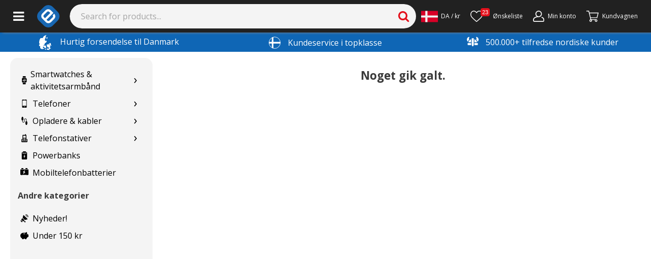

--- FILE ---
content_type: text/html; charset=utf-8
request_url: https://www.e-ville.com/da/3045505-talt?clearStorage=true
body_size: 39580
content:
<!doctype html><html lang="da"><head><base href="https://www.e-ville.com"/><meta charset="utf-8"/><link rel="shortcut icon" href="/static/favicon.ico"/><meta name="viewport" content="width=device-width,initial-scale=1"/><meta property="fb:app_id" content="158661687668682"/><meta property="fb:admins" content="838624748"/><meta property="og:site_name" content="e-ville.com"/><meta property="og:type" content="website"/><meta property="og:url" content="https://www.e-ville.com/da/3045505-talt?clearStorage=true"/><link rel="canonical" href="https://www.e-ville.com/da/3045505-talt?clearStorage=true"/><meta name="keywords" content="isoleret telt, flingi, pop-up-telt, isoleringstelt, isfisketelt, bumsetelt, bums, fisket bums, campingtelt vinter, teltplader, letvægttelt, ultralette telte, 1-personers telt, 2-personers telt, "/><meta name="description" content="Bestil nemt telte til camping online. I vores omfattende sortiment finder du telte i alle størrelseskategorier. Sammenlign erfaringer og læs anmeldelser."/><meta property="og:title" content="Telte til camping under ekstreme forhold i Norden | e-ville.com"/><meta property="og:description" content="Bestil nemt telte til camping online. I vores omfattende sortiment finder du telte i alle størrelseskategorier. Sammenlign erfaringer og læs anmeldelser."/><meta name="facebook-domain-verification" content="4dvv1opjxy7ix8k9emjtuybnxn1inw"/><link rel="stylesheet" href="/static/css/5.77ec50a5.chunk.css"><link rel="alternate" href="https://www.e-ville.com/fi/3045505-talt?clearStorage=true" hreflang="fi" type="text/html"/><link rel="alternate" href="https://www.e-ville.com/da/3045505-talt?clearStorage=true" hreflang="da" type="text/html"/><link rel="alternate" href="https://www.e-ville.com/sv/3045505-talt?clearStorage=true" hreflang="sv" type="text/html"/><meta name="theme-color" content="#000000"/><link rel="preconnect" href="https://cdn.jsdelivr.net" crossorigin="anonymous"/><link rel="dns-prefetch" href="//fonts.googleapis.com" crossorigin="anonymous"/><link rel="dns-prefetch" href="//www.google-analytics.com" crossorigin="anonymous"/><link rel="dns-prefetch" href="//www.googletagmanager.com" crossorigin="anonymous"/><link rel="dns-prefetch" href="//ssl.gstatic.com" crossorigin="anonymous"/><link rel="dns-prefetch" href="//static.klaviyo.com" crossorigin="anonymous"/><link rel="dns-prefetch" href="https://connect.facebook.net" crossorigin="anonymous"/><link rel="dns-prefetch" href="//www.googleoptimize.com" crossorigin="anonymous"/><link rel="dns-prefetch" href="//apis.google.com" crossorigin="anonymous"/><link rel="dns-prefetch" href="//www.googleadservices.com" crossorigin="anonymous"/><script async src="https://www.googleoptimize.com/optimize.js?id=OPT-N6K3H3V"></script><link href="/static/css/bootstrap.css" rel="stylesheet" crossorigin="anonymous" media="print" onload='this.media="all"'/><script async src="https://cdn.jsdelivr.net/npm/bootstrap@5.1.3/dist/js/bootstrap.bundle.min.js" integrity="sha384-ka7Sk0Gln4gmtz2MlQnikT1wXgYsOg+OMhuP+IlRH9sENBO0LRn5q+8nbTov4+1p" crossorigin="anonymous"></script><link rel="stylesheet" href="https://fonts.googleapis.com/css2?family=Open+Sans:ital,wght@0,300;0,400;0,600;0,700;0,800;1,300;1,400;1,600;1,700;1,800&display=swap" media="print" onload='this.media="all"'/><link rel="stylesheet" href="/static/css/font-awesome.css?t=20230308-2" media="print" onload='this.media="all"'/><link rel="preload" href="/static/font/fontawesome-webfont.woff2?v=4.4.0" as="font" type="font/woff2" crossorigin/><link rel="stylesheet" href="/static/css/solid.css?t=20220531" media="print" onload='this.media="all"'/><link rel="stylesheet" href="/static/css/flaticon.css?t=20201007" media="print" onload='this.media="all"'/><link rel="stylesheet" href="/static/css/flaticon2.css?t=20210114" media="print" onload='this.media="all"'/><link rel="stylesheet" href="/static/css/flaticon3.css?t=20220407" media="print" onload='this.media="all"'/><script>function gtag(){dataLayer.push(arguments)}window.dataLayer=window.dataLayer||[],gtag("js",new Date),gtag("consent","default",{ad_storage:"denied",ad_user_data:"denied",ad_personalization:"denied",analytics_storage:"denied"}),gtag("config","AW-613851969",{send_page_view:!1})</script><script>!function(e,t,a,n,g){e[n]=e[n]||[],e[n].push({"gtm.start":(new Date).getTime(),event:"gtm.js"});var m=t.getElementsByTagName(a)[0],r=t.createElement(a);r.async=!0,r.src="https://www.googletagmanager.com/gtm.js?id=GTM-NVHBT4W",m.parentNode.insertBefore(r,m)}(window,document,"script","dataLayer")</script><title>Telte til camping under ekstreme forhold i Norden | e-ville.com</title><link rel="preload" href="/static/css/main-06837ae4.97ff1063.chunk.css" as="style"><link rel="preload" href="/static/js/main-d0ae3f07.a33d939c.chunk.js" as="script"><link rel="preload" href="/static/js/main-06837ae4.b127efcd.chunk.js" as="script"><script>window.__INITIAL_STATE__={"headerBar":{"logo":"\u002Fimg\u002Fe-ville_blue_logo.png","big_logo":"\u002Fimg\u002Fe-ville_blue_logo_big_se.png","banners":[],"facebookSubscribers":"0k","newsletterSubscribers":"0k","top_notification":undefined,"top_notification_cnf":undefined,"top_notification_visible":false},"translations":{"":"","30 days satisfaction guarantee":"30 dages returret","30_day_return_policy":"30 dages returret","a-price":"Pris pr.","about_account":"Om konto","account_registration":"Konto registrering","acknowledged":"Bekræftet","actions":"Funktioner","activation_link_has_been_sent":"Aktiveringslink er sendt til din email","address saved":"address saved","addresses":"Adresser","add_comment":"Tilføj kommentar","add_to_cart":"Læg i kurv","add_to_my_shop":"Tilføj til min butik","add_to_wishlist":"Tilføj til ønskeliste","all":"Alle","all products":"Alle produkter","all_categories":"Alle kategorier","alt_delivery_from_finland_or_china":"Choose shipping from Finland or China","alt_from_china":"Shipped from China","alt_good_to_know":"Good to know","alt_pp_availability":"Availability","alt_safe_to_order":"Safe to order","alt_tested_by_our_staff":"Tested by our staff","amount":"Antal","and":"og","ask_qa_question_desc":"Spørg om dette produkt. Du modtager svaret på din e-mail.","ask_question_by_signing_in_or_create_an_account":"Spørg om dette produkt ved at logge ind eller oprette en gratis kundekonto.","atcb_this_product_is_out_of_stock":"Udsolgt se alternativer nedenfor","authentication_failed":"Denne email adresse er ikke tilknyttet en konto endnu, vil du oprette en konto?","awaiting_return":"afventer retur","b2b_contact_email":"E-mailadresse","b2b_contact_form_name":"Navn","bankwire":"Bankoverførsel","barcodes":"stregkode","bathroom_break!_i'll_be_back_in_15_minutes,_please_wait.":"Webstedet er opdateret. Prøv igen om et øjeblik.","being_processed":"behandles","bf_bikes_sports":"bf bikes sports","bf_cars":"bf cars","bf_electronics":"bf electronics","bf_light_lamps":"bf light lamps","bf_new_tech":"bf new tech","bf_outdoor":"bf outdoor","bf_phones":"bf phones","bf_tools":"bf tools","bf_well_being":"bf well being","bit":"Ødelagt under transport","brnumber":"CVR-nummer","buy_this_now":"Køb nu","cacompanyaccounttooltip":"Privatkunde eller erhvervskunde","camping_and_outdoor":"Jagt og Udendørsliv","cannot_acquire_db_lock":"Siden opdateres i øjeblikket, kom tilbage om lidt.","cannot_send_email":"Kan ikke sende email, kontakt venligst kundeservice","cart_button_for_mobile":"KASSE","cart_is_empty":"KURV","car_products":"Bilprodukter","categories":"Kategorier","cb_byorder":"ved at bestille dette produkt","cb_earn":"Tjen","cb_earneveryorder":"Du modtager 1% af prisen for hver ordre på din kundekonto","cb_earnupto":"Med dette produkt tjener du","cb_earnuptonewprod":"Køb og tjen op til","cb_earnuptonewprod_1":"Køb og tjen op til","cb_earnuptonewprod_2":"i kundekreditter","cb_earnupto_1":"Køb og tjen op til","cb_earnupto_2":"i kundekreditter","cb_morebyreview":"yderligere, ved at skrive en anmeldelse","cb_pics":"Billeder","cb_starreview":"Stjerneanmeldelse","cb_vid":"Video","cc_accept_all":"Accepter alle","cc_accept_selected":"Accepter udvalgte","cc_analytics":"Analyse","cc_cookie_consent_text":"Cookies hjælper os med at give dig en endnu bedre brugeroplevelse og mere personlige produktanbefalinger. Ved at acceptere cookies kan vi forbedre butiksgrænsefladen ved at give dig mere engagerende indhold. \u003Ca href=\"https:\u002F\u002Fwww.e-ville.com\u002Fda\u002Fcontent\u002F123-fortrolighedspolitik\" style=\"text-decoration: underline;\"\u003ELæs mere om cookies her.\u003C\u002Fa\u003E","cc_cookie_consent_text2":"Ved at acceptere cookies kan vi forbedre butikkens brugerflade ved at give dig mere engagerende indhold.  \u003Ca href=\"https:\u002F\u002Fwww.e-ville.com\u002Fda\u002Fcontent\u002F123-fortrolighedspolitik\" style=\"text-decoration: underline;\"\u003ELæs mere om cookies her.\u003C\u002Fa\u003E","cc_cookie_settings":"Cookie-indstillinger","cc_edit_cookie_settings":"Rediger cookie-indstillinger","cc_hatches":"Julekalenderlåger","cc_hatches_mobile":"Dagens låge","cc_login_to_open":"Log ind for at åbne lågen","cc_marketing":"Markedsføring","cc_necessary":"Essentielle","cc_performance":"Præstationer","cc_reject_all":"Afvis alle","cf2_cancel":"Annuller","cf2_contact_b2b":"B2B kontakt for virksomheder","cf2_form_error":"Forkert! Kontroller din e-mailadresse og telefonnummer.","cf2_form_subject_b2b":"Hvis du har spørgsmål angående B2B. Så brug nedenstående formular til at kontakte os.","cf2_form_subject_customs":"\u003Ch3\u003EProducts ordererd from Chinese warehouse\u003C\u002Fh3\u003E All products shipped from central warehouse goes through customs in your country. Depending on your countrys regulations, VAT will be added to the price.\u003Cbr\u003E","cf2_form_subject_other_questions":"Andre spørgsmål","cf2_form_subject_product_ideas":"Hvis du har ideer til andre produkter, så giv os så detaljeret info som muligt. Du vil blive belønnet med bonus point.","cf2_form_subject_product_questions":"Se venligst om produktet har en manual.\n\u003Cbr\u003E\nSe også produktsiden her hos os, der kan være relevant info.\n\u003Cbr\u003E\nMåske kan du også finde svaret på Google eller Youtube.","cf2_form_subject_rma":"Kontakt os venligst angående returvarer ved at sætte kryds i nedenstående felt og skriv en besked til os. Husk at skrive om produktet er i stykker, eller om du bare ikke kunne lide det.","cf2_form_subject_where_is_my_package":"Behandlingstid for ordrer er normalt 2-3 dage. Men de fleste af vores telefoner og tablets har en håndteringstid på en uge. Leveringstidene r 3-5 dage, men kan være længere under nogle omståndigheder. Billige produkter sendes normalt uden tracking ID. Så kundeservice kan ikke tjekke de pakker. Dyrere produkter bliver altid sendt med tracking ID og du kan tracke dem her \u003Cbr\u003E  \u003Ca href=\"https:\u002F\u002Ftrack.aftership.com\u002F\"\u003EAftership\u003C\u002Fa\u003E \u003Cbr\u003E  \u003Ca href=\"http:\u002F\u002Fwww.17track.net\u002Fsv\"\u003E17Track\u003C\u002Fa\u003E","cf2_gimme_your_email":"Din email adresse","cf2_important_notices":"\u003Cbr\u003E","cf2_info_b2b":"Info om B2B","cf2_info_customs":"Jeg har spørgsmål om told og moms","cf2_info_my_product_is_broken":"Jeg har fået et forkert eller defekt produkt","cf2_info_other_questions":"Andre spørgsmål","cf2_info_product_ideas":"Produktideer","cf2_info_product_questions":"Jeg har spørgsmål om en vare jeg har bestilt.","cf2_info_where_is_my_package":"Hvor er min pakke?","cf2_liveagent_button":"Åben chat","cf2_log_in_to_see_your_orders":"\u003Ca href=\"javascript:void(0);\" onclick=\"$('#authentication_login').trigger('click'); return false;\"\u003ELogin for at se din ordre\u003C\u002Fa\u003E","cf2_main_header":"Vores kundeservice er her for at hjælpe dig. Gennemse venligst \n\u003Ca style=\"\"color:red;\"\" target=\"\"_BLANK\"\" href=\"\"https:\u002F\u002Fwww.e-ville.com\u002Fda\u002Fcontent\u002F59-faq\"\"\u003Ealmindelige spørgsmål\u003C\u002Fa\u003E før du kontakter os for at se, om vi allerede har besvaret dit spørgsmål. Ellers er du velkommen til at kontakte os via vores kontaktformular eller telefonisk med eventuelle spørgsmål.","cf2_message":"Send venligst ikke flere beskeder om det samme emne. Svartiden fra kundeservice er for det meste under 24 timer.","cf2_order_id":"Ordrenummer","cf2_other_questions":"Andre spørgsmål","cf2_phone_number":"Dit telefonnummer","cf2_problems_with_customs":"Problemer med told.","cf2_product_ideas":"Produkt ideer","cf2_product_is_broken":"Varen er defekt","cf2_secondary_header":"Hvad drejer det sig om, vælg nedenfor.","cf2_select_order":"Vælg ordre","cf2_send":"Send","cf2_send_picture":"Send billede","cf2_still_need_help":"Jeg har stadig brug for hjælp.","cf2_still_need_help_with_order":"Jeg har stadig brug for hjælp.","cf2_still_need_help_with_order2":"Jeg har stadig brug for hjælp.","cf2_text_below_buttons":"\u003Cbr\u003EKontakt os først via vores kontaktformular\u003Cbr\u003E Vi er også tilgængelige via telefon på hverdage \u003Cbr\u003E09:00-12:00 via telefonnummeret: +46(0)10-55 173 90.\u003Cbr\u003ETelefonlinjen för e-villes kundtjänst är tillfälligt stängd under dessa datum 17\u002F11-18\u002F11. Vi arbetar normalt från och med den 20\u002F11.","cf2_thank_you_page":"\u003Cp\u003E\u003Cbr\u003E\u003Cbr\u003E\u003Cstrong class=\"head1\"\u003ETak for din besked.\u003C\u002Fstrong\u003E\u003Cp\u003E Vi vil prøve at svare indenfor 24 timer!\nI mellemtiden beder vi om, at du ikke sender flere beskeder angående samme emne. Det vil øge behandlingstiden.\u003Cp\u003E\u003Cbr\u003E\u003Cbr\u003E\u003Cbr\u003E","cf2_where_is_my_order":"Hvor er min ordre","cf_add_files":"Vedhæft filer","cf_are_you_registered_customer_fill_form_faster":"Er du registreret bruger? Udfyld formularen hurtigere ved at logge ind.","cf_b2b":"Kontakt os angående B2B","cf_basic_details_about_orders":"For at se informationer om din ordre, indtast din e-mailadresse nedenfor.","cf_cancel":"Annuller","cf_contact_us":"Eller du kan kontakte os via denne formular","cf_continue_shopping":"Fortsæt med at handle","cf_customs":"Spørgsmål angående told og moms.","cf_delete":"Slet","cf_drag_and_drop_your_files":"... Eller du kan trække og slippe dine filer hertil","cf_email_is_empty":"Du har ikke indtastet din email adresse.","cf_errors":"Fejl","cf_estimated_arrival_date":"Forventet levering","cf_input_email":"Indtast e-mailadresse","cf_message_is_empty":"Skriv noget til os","cf_more_details_about_orders":"For at se alle detaljer log ind her.","cf_my_item_is_broken":"Produktet er defekt","cf_my_item_is_broken_info_text":"Har du kontrolleret alt du selv kan komme i tanker om? F.eks. batteri, oplader og kabler og lignende?","cf_my_item_is_broken_info_text_for_items_less_10":"Tag venligst et billede af produktet og upload det til os.","cf_my_item_is_broken_info_text_mention_following_things":"Når du kontakter os, skal du nævne følgende: \u003Cbr\u003E \u003Cbr\u003E A) Det pågældende produkt og eventuelt varenummer, eller linket til produktet i netbutikken \u003Cbr\u003E \u003Cbr\u003E B) Hvordan produktet er i stykker \u003Cbr\u003E \u003Cbr\u003E C) Hvordan du selv har forsøgt at få produktet til at fungere \u003Cbr\u003E \u003Cbr\u003E D) Når produktet blev købt \u003Cbr\u003E \u003Cbr\u003E E) Hvis du ønsker at få produktet repareret eller udskiftet med en ny.","cf_my_item_is_broken_i_need_assistance":"Jeg har flere spørgsmål om min returnering.","cf_my_item_is_broken_yes_item_has_warranty":"Ja, produktet har stadig gaanti.","cf_not_shipped_products":"Varer der venter på at blive afsendt.","cf_no_tracking":"Ingen tracking","cf_ok":"Fortsæt","cf_order_date":"Ordre dato","cf_order_number":"Ordrenummer","cf_others":"Andre spørgsmål","cf_other_questions":"Andre spørgsmål.","cf_other_questions_generic_info_text":"Inden du kontakter os, beder vi dig til at læse \u003Ca href=\"http:\u002F\u002Fwww.e-ville.com\u002Fsv\u002Fcontent\u002F59-vanliga-fragor\"\u003E FAQ \u003C\u002Fa\u003E om dit spørgsmål kan besvares derfra . \u003Cbr\u003E Vi har også masser af andre nyttige oplysninger fra de links, du finder i bunden af ​​vores sider.","cf_package_id":"Pakke numme","cf_please_select":"Vælg venligst","cf_processing":"Søger...","cf_products":"Produkter","cf_product_ideas":"Produktideer","cf_product_name":"Produkt navn","cf_product_questions":"Produkt spørgsmål","cf_rekry":"cf rekry","cf_rma":"RMA - Defekt produkt","cf_shipped_date":"Afsendt","cf_shipped_packages":"Info om ordrer på vej.","cf_small_welcome_text":"Velkommen til vores automatiske servicepunkt","cf_start":"Start","cf_submit_form":"Send formular","cf_there_are_no_not_shipped_packages":"Der er ingen, ikke afsendte varer","cf_tracking_codes":"Tracking koder","cf_upload_filetypes_we_accept":"Vi accepterer følgende fil formater","cf_upload_max_filesize":"Max filstørrelse er","cf_waiting_quantity":"Mængde ventende pakker","cf_waiting_to_be_shipped":"Venter på at blive afsendt","cf_where_is_my_order":"Hvor er min ordre?","cf_where_is_my_order \u002F 4232342":"Hvor er min ordre?","cf_where_is_my_order \u002F 470016":"Hvor er min ordre?","cf_where_is_my_order \u002F 473565":"Hvor er min ordre?","cf_where_is_my_order \u002F 482319":"Hvor er min ordre?","cf_where_is_my_order \u002F 491288":"Hvor er min ordre?","cf_where_is_my_order \u002F 492714":"Hvor er min ordre?","cf_where_is_my_order \u002F 664774":"Hvor er min ordre?","cf_where_is_my_package":"Hvor er min pakke?","cf_where_is_my_package_info_about_tracking_and_delivery":"Alle varer sendes med det finske postvæsen, fra vores lager i Finland. \u003Cbr\u003E Leveringstiden er typisk 3-5 hverdage.","cf_where_is_my_package_info_about_tracking_and_delivery_part_2":"Da alle varerne sendes fra Finland, skal du ikke tænke på told og moms, det er allerede betalt.","cf_where_is_my_package_info_for_not_logged":"\"NOTE! If you have a customer account with us, you will receive all info about your order, and you can track your packages here. \u003Cbr\u003E \u003Cbr\u003E You can log in below and easily create an account. the same email you used when ordering. \u003Cbr\u003E \u003Cbr\u003E\nFrom the time we set up your package, the delivery time is normally 3-5 weeks to Sweden from our Chinese warehouse. Sometimes, it will take longer to arrive, and up to 6 weeks is unfortunately unusual if your package is delayed. \u003Cbr\u003E \u003Cbr\u003E You've also received mail from us when we posted, and there are your package IDs as well as links to tracking pages. Products that are less than 20 EUR are sent in letters that cannot be followed, and customer service cannot help you with the tracking. \u003Cbr\u003E \u003Cbr\u003E Please wait 42 days from posting customer service on delayed packages posted from our Chinese warehouse. \u003Cbr\u003E \u003Cbr\u003E \"","cf_where_is_my_package_this_did_not_answer_my_question":"Dette svarede ikke på mit spørgsmål","cf_where_is_my_package_this_did_not_answer_my_question_info_text":"Fortæl os et af følgende for din ordre: \u003Cbr\u003E A) ordrenummer \u003Cbr\u003E B) E-mail-adresse, der bruges til din ordre","cf_your_message_has_been_sent":"Din meddelelse er sendt","cf_your_message_to_us":"Din besked til os:","cf_you_can_drop_your_files":"Indsæt dine filer her","checkout":"Kasse - e-ville.com","checkout_cs_call_information":"Har du spørgsmål angående din ordre eller har du problemer? \u003Cbr\u003E Skriv til os\u003Cbr\u003E på kontakt@e-ville.com","checkout_payment_group_banks_comment":"","checkout_payment_group_banks_name":"Banker","checkout_payment_group_klarna_comment":"","checkout_payment_group_klarna_name":"Klarna","checkout_payment_group_others_comment":"","checkout_payment_group_others_name":"Andre betalingsmetoder","check_product_details":"Se produkt","close":"Luk","closed":"closed","closenotification":"Luk meddelelsen","closewindow":"Luk vinduet","cl_delivery_is_available":"På lager","cl_delivery_onway":"På vej til lageret","combination_not_available":"Kombination ikke tilgængelig","companies":"Virksomheder","company_register":"Jeg er erhvervskunde","comparison_page_delivery_time":"comparison page delivery time","concurrent_modifications!_please_reload_page_and_rescan_packages_starting_from":"Samtidige ændringer, load siden igen. Og søg efter pakken startene fra","contact_us":"Kontakt os","cookie_notif_button":"Jeg forstår!","cookie_notif_main":"Vi bruger cookies for at give dig den bedste oplevelse på e-ville.com og for at sikre, at e-ville-annoncer på andre websteder er relevante. Ved at fortsætte accepterer du vores brug af cookies - flere oplysninger er tilgængelige \u003Ca href=\"https:\u002F\u002Fwww.e-ville.com\u002Fda\u002Fcontent\u002F123-integritetspolicy\" style=\"text-decoration: none; color: rgb(241, 214, 0);\"\u003Eher\u003C\u002Fa\u003E.","countdowndescription":"Der er stadig tid, tilbuddet gælder i:","country":"Land","co_acceptterms":"Jeg accepterer købsbetingelserne","co_addgiftcardcoupon":"Tilføj gavekort \u002F rabatkode","co_addnewaddress":"Tilføj ny adresse","co_addressselected":"Valgt","co_addresstitledesc":"Udfyld felterne for andre leveringsmuligheder","co_arrives":"Fremme mellem","co_byclicking":"(ved at trykke på valgmuligheden)","co_byclickingaddr":"(ved at trykke på adressen)","co_callaboutorder":"Ring for at bestille","co_cardpayment":"Betalingskort","co_cardpaymentdesc":"VISA, Visa Electron, MasterCard, American Express","co_cart":"Kurv","co_changeaddress":"Skift til dette","co_changeaddressdetails":"Skift information","co_changeorderdetails":"Skift ordreoplysninger","co_changeorderdetailsshort":"Skift information","co_choosecontactinfo":"Vælg kontaktoplysninger","co_choosedeliverymethod":"Vælg en leveringsmetode","co_choosepaymentmethod":"Vælg betalingsmetode","co_choosepickuploc":"Vælg en leveringsmetode","co_choosepostcode":"Vælg en postadresse","co_chosendeliverymethod":"Valgte forsendelsesmetode:","co_chosenpaymentmethod":"Valgt betalingsmetode.","co_contactinfo":"Kontaktinformation","co_continueasguest":"Fortsæt til kassen som gæst","co_continueasguestshort":"Fortsæt som gæst","co_continuetocheckout":"Fortsæt til kassen","co_continuetocheckoutdesc":"Fortsæt til kassen ved at logge ind på din kundekonto eller som gæst","co_continue_to_checkout":"Gå til kassen","co_country":"Land","co_couponaddedsuccessfully":"Rabatkoden er blevet tilføjet!","co_createbusinessacc":"Opret en virksomhedskonto","co_deliveryaddress":"Leveringsadresse","co_deliverymethod":"Leveringsmetode","co_deliverystartingfromprice":"Levering fra","co_deliverytopickuploc":"Vælg en leveringsmetode","co_doyouhaveanaccount":"Har du allerede en konto?","co_doyouwanttodeleteaddress":"Vil du fjerne disse kontaktoplysninger?","co_emailaddress":"E-mailadresse","co_emptycart":"Din kundekurv er tom","co_entercodefirst":"Først indtast koden","co_estimated_arrival":"Forventet levering","co_fastcheckout":"Vælge betalingsmetode","co_fastestdeliverymethod":"Hurtigste forsendelse:","co_free":"Gratis","co_freeshipping":"Gratis fragt","co_freeshippinginfo":"Bestil over 500kr og få gratis fragt!","co_free_shipping":"Gratis fragt","co_fullname":"Fornavn og efternavn","co_giftcardsanddiscounts":"Gavekort og rabatter","co_goback":"Gå tilbage","co_head_value_proposition":"Hurtig levering","co_homedelivery":"Hjemmelevering","co_incltax":"inkl. 25% moms.","co_klarnapayments":"Klarna betaling","co_klarnapaymentsdesc":"Betal med Klarna","co_last_used_delivery":"Sidst anvendte leveringsmetode","co_last_used_payment_method":"Sidst anvendte betalingsmetode","co_login":"Log ind","co_loginandcontinuetocheckout":"Log ind og fortsæt til kassen","co_loginforbetterexp":"Log ind for at få en bedre indkøbsoplevelse","co_mobilepayment":"Mobilbetalinger","co_mobilepaymentdesc":"MobilePay eller overførsel","co_movetonext":"Gå videre til betaling","co_movetonext6":"co_movetonext6","co_movetonext7":"co_movetonext7","co_movetopayorder":"Gå videre til betaling","co_next":"Næste","co_nomatchpostcode":"Ingen postnummer fundet for denne søgning","co_onlinebank":"Netbank","co_onlinebankdesc":"Netbanksbetalinger","co_only":"Kun","co_orcreatefreeacc":"eller opret en gratis konto","co_ordersummary":"Bestillingsoversigt","co_ordertotal":"Pris i alt","co_or_continue":"eller","co_otherpaymentmethoddesc":"Andre betalingsmetoder","co_otherpaymentmethods":"Andet","co_pay":"Betale","co_paymentmethod":"Betalingsmetode","co_paymentmethoddesc":"PayPal","co_paymentmethods":"Betalingsmetoder","co_payorder":"Betal ordren","co_paywithothermethods":"Hvis du vil betale med PayPal, skal du klikke her.","co_pcs":"stk","co_phonenumber":"Telefonnummer","co_phonenumberplaceholder":"Telefonnummer, f.eks. 0x xx xx xx","co_postcodeplaceholder":"Postnummer, f.eks. 1111","co_price":"Pris","co_prodreviewtext":"Great choice! Our customers gave","co_productcount":"Antal produkter","co_producttotal":"Produktprisen","co_readterms":"Læs vilkårene og betingelserne her","co_receiver":"Modtager","co_register":"Opret en konto","co_registerandcontinuetocheckout":"Opret en konto og fortsæt til kassen","co_remove":"slet","co_removedproductfromcart":"Du har slettet dette produkt fra indkøbskurven","co_returnprevious":"Gå tilbage","co_returnproducttocart":"Sæt produktet tilbage i din indkøbskurv","co_returntoshop":"Luk og gå tilbage til butikken","co_sametimeshippingtitle":"Vil du have produkterne sendt på samme tid?","co_save":"Gem","co_scarcitytextplural":"produkter tilbage. Skynd dig!","co_scarcitytextsingular":"produkt tilbage. Skynd dig!","co_securepaymenttext":"Indenlandske betalingsmetoder\nBetalinger foretages via sikker SSL-forbindelse","co_seemap":"Kig på kortet","co_shippingandhandlingfee":"Leveringsomkostninger","co_storecredits":"Kundekreditter","co_streetnameplaceholder":"Gadeadresse, f.eks. Gade 11","co_suggested_delivery":"Foreslået leveringsmetode","co_summary":"Resumé","co_termsandconditions":"Brugerdefinerede og forsendelsesvilkår","co_tooltipstsheader":"Alle produkter vil blive sendt på samme tid","co_tooltipstsinfo":"Du kan enten vælge at sende alle produkterne i én pakke eller i separate pakker. Hvis der er produkter, der ikke er på lager i øjeblikket, betyder det en længere leveringstid, da de sendes i samme pakke. På den anden side behøver du ikke at besøge dit postbud flere gange, og du skåner miljøet!","co_total":"I alt","co_use":"Anvend","co_usecustomercredit":"Brug kundekreditter","co_use_coupon":"Aktiver","co_vp1":"Sikker betaling og 30 dages returret","co_vp2":"Hurtig levering","co_vp3":"Hundredetusinde glade kunder i Danmark, Sverige og Finland","co_vp4":"Alle varer sendes fra Finland, priser er inkl. told og moms","co_writeyourfirstname":"Skriv dit fornavn","co_writeyourlastname":"Skriv dit efternavn","cp_all_products":"Alle produkter","cp_appliances":"cp appliances","cp_apply_filters":"Anvend filter","cp_best_manufacturers":"Populære mærker","cp_bikes":"Cykling & motion","cp_blogs":"cp_blogs","cp_bs_listtitle":"Produktchefens anbefaling","cp_buy":"Køb","cp_buy_new":"Tilføje","cp_cancel_filters":"Fortsæt uden filter","cp_cars":"Til bilen & værktøj","cp_close_description":"Vis mindre","cp_compare":"Sammenlign","cp_computer_accessories":"cp computer accessories","cp_di_listtitle":"Mest populære rabatter","cp_electronics":"cp electronics","cp_facemasks":"Andre sundhedsprodukter","cp_filtering_discount_high_to_low":"Mest rabat","cp_filtering_discount_percent_high_to_low":"Mest rabat %","cp_filtering_lates_add":"Sidst tilføjet","cp_filtering_name_a_to_z":"Navn: A - Z","cp_filtering_name_z_to_a":"Navn: Z - A","cp_filtering_popularity":"Bedstsælgende","cp_filtering_price_high_to_low":"Pris: Høj til lav","cp_filtering_price_high_to_low_mobile":"Pris: Høj til lav","cp_filtering_price_low_to_high":"Pris: Lav til høj","cp_filtering_price_low_to_high_mobile":"Pris: Lav til høj","cp_filtering_reviews":"Flest anmeldelser","cp_filtering_stars":"Bedste anmeldelser","cp_filtering_tax_free":"Skattefri","cp_filter_by_features":"Filtrer efter egenskab","cp_games":"Gaming","cp_home":"cp home","cp_home_electronics":"Elektronik","cp_home_wellbeing":"Hjem & fritid","cp_just_added":"Sidst tilføjet","cp_lessthan20eur":"Under 150 kr","cp_membership_product":"Medlemskabstilbud","cp_monthly":"Månedens produkter","cp_most_popular":"Bedstsælgende","cp_on_sales_desc":"Welcome to top offers! On this page, you can get to know e-ville's current offers - at great prices, obviously. Be quick though because there are limited promotional products! Stay up to date with the latest offers and subscribe to the newsletter at the bottom of the page.","cp_outlet":"Udsalg","cp_phones":"Telefoner & tablets","cp_pni_listtitle":"Mest populære nye produkter","cp_read_more":"Læs mere","cp_recommended_products":"Anbefalet","cp_scbs_listtitle":"Vores anbefalinger","cp_show_all_products":"Alle produkter","cp_show_all_products_tab":"Se alle produkter i kategorien","cp_show_only_fast_delivery_products":"Vis kun produkter på lager","cp_show_only_fin":"Finland warehouse only","cp_sort":"Sorter efter:","cp_subcategories":"Produktkategorier","cp_trekking":"Jagt & camping","create_account":"Opret konto","create_free_member_account":"Opret en kundekonto gratis","create_new":"Tøm","cr_delivery_no_stock":"Bestillingsvare","currency":"Valuta","current_package":"Nuværende pakke","customers_contributed_comments":"Anmeldelser","customers_contributed_photos":"Fotos taget af kunder","customers_contributed_video":"Kunde videoer","customer_avatar":"Profilbillede","customer_avatar_use_gravatar":"Brug Gravatar.com, hvis du vil anvende et foto til din kommentar.","customer_profile":"customer profile","customer_request":"Kunde forespørgsel","customer_reviews":"Kundeanmeldelser","customer_video":"Video fra kunde","date":"Dato","days":"dage","delete_from_wishlist":"Fjern fra ønskeliste","details":"detaljer","discounts":"Rabatter!","discount_for_members_only_timer":"Medlemskabstilbudet gælder i:","discount_high_to_low":"Rabat høj - lav","discount_percent_high_to_low":"Rabat % høj - lav","discount_starts":"Prisen gælder","don't_scan_same_pcodes_or_packages_at_a_different_session!_reload_page_and_rescan_starting_from":"Don't scan same pcodes or packages at a different session! Reload page and rescan starting from","e-ville_discounted_all_items":"Alle tilbud","e-ville_discounted_items":"Tilbud!","e-ville_new_items":"Nyheder!","electronics":"Elektronik","email":"E-mail","email_address":"E-mailadresse","email_example":"min@email.dk","email_templates":"E-mail-skabeloner","email_templates_for_my_shop":"E-mail-skabeloner til min shop","empty_responce":"Tomt svar","end_of_list":"Der er ikke flere varer","eol_product_subscribe_similar_products_newsletter":"er udsolgt, kan du tilmelde dig vores nyhedsbrev og få de nyeste modeller på markedet i din indbakke. Du deltager også i lodtrækningen om et gavekort på 700 kr!","eol_similar_product_head":"Andre købte disse i stedet","eol_subscribesimilarproductsnl":"Tilmeld dig vores nyhedsbrev for lignende produkter","errors":"fejl","error_invalidid":"Forkert ID","error_msg":"Noget gik galt.","err_takingtoolong":"err_takingtoolong","es_dontwantsharenps":"Jeg vil ikke dele min mening","es_npsdesccs":"Vi håber, at du hurtigt har modtaget svar på dine spørgsmål, og at sagen blev løst problemfrit. Vi bestræber os konstant på at forbedre din serviceoplevelse, og derfor er din mening særlig vigtig for os. Vurder kvaliteten af ​​den service, du får, ved at klikke på den mest passende vurdering på en skala fra 0 til 10.","es_npsheadercs":"Var du tilfreds med kundeservicen?","eville_recommends":"Se kampagnetilbud","ev_goback":"Gå tilbage","ev_ordertracking":"Sporing af ordre","ev_productreviews":"Produktanmeldelser","ev_readmore":"Læs mere","ev_referralprogramshort":"Fortæl en ven","ev_returns":"Returneringer","extra":"Ekstra","facebook_reviews":"Facebook anmeldelser","failed_to_make_order":"failed to make order","failed_to_mark_some":"failed to mark some","failed_to_send":"Kunne ikke sende","fatal_error:_can't_find_matching_product_in_package,_product_barcode:":"Fejl","fatal_error:_can't_find_matching_product_in_package:":"Fejl: kan ikke finde et tilsvarende produkt i pakken:","fatal_error:_invalid_package_tracking_code:":"Feil: ugyldig pakke-ID:","file type not supported or file size too large, max 5mb":"file type not supported or file size too large, max 5mb","filter_colon":"Filter:","fin_warehouse":"Fra det finske lager","firstname":"Fornavn","footer_contact_us_email":"kontakt@e-ville.com","footer_contact_us_phone":"","footer_help_and_advice":"Hjælp og instruktioner","footer_info":"Info","footer_link_to_mantsala_category":"Se tilgængelige produkter i vores butik","footer_new_contact_form":"Kontakt os","footer_order_and_shipping":"Bestilling og levering","footer_payment_methods":"Betalingsmetoder","footer_press_about_us":"Press about us","footer_read_blog":"Læs vores blog","footer_review_us":"Gennemgå os","footer_review_us_button":"Gå til anmeldelser","footer_review_us_text":"Giv os ris eller ros for vores service","footer_services":"Tjenester","footer_subscribe_email_string_1":"Vi tilføjer hele tiden nye produkter i vores webshop, når vi finder noget nyt og spændende. Abonner på vores nyhedsbrev, og se det sidste nye","footer_subscribe_email_string_2":"","forget_password":"Glemt din adgangskode?","fp_blog_read":"Læs","fp_check_deals":"Tjek ud","fp_check_new_products":"Se alle nye produkter","fp_countdown_title":"fp_countdown_title","fp_discount_available":"Rabatten gælder i","fp_load_more_new_products":"fp_load_more_new_products","fp_most_read_blogs":"De mest læste blogs","fp_popular_products":"Populære produkter","free_shipping_excluding_uk":"* Læs mere om forsendelse og gebyrer fra linket: Ofte stillede spørgsmål nederst på siden.","free_shipping_worldwide":"Gratis forsendelse på verdensplan","friendly_finnish_service":"Professional kundeservice & 30 dages returret","from_here":"kundeprogram & kundekreditter.","frontpage_desc_title":"e-ville.com - Din pålidelige elektronik- og fritidsbutik","frontpage_vp_column_1":"30 dages returret og dansk garanti","frontpage_vp_column_2":"Garanteret service og lager i Finland","frontpage_vp_column_3":"Sikker betaling!","frontpage_vp_column_4":"Flink dansk kundeservice","fullname":"*Navn","gaming":"Gaming","general":"Generelt","go_desktop":"Desktop version","go_mobile":"Mobil version","header_btn_fb_like":"Synes godt om","header_btn_newsletter_subscribe":"Tilmeld Nyhedsbrev","head_value_propositions_1":"\u003Cimg style=\"height:30px; width:30px;\" src=\"https:\u002F\u002Fwww.e-ville.com\u002Fjs\u002Ftinymce\u002Fuploaded\u002F\u002FDenmark\u002Fdenmark%20country%20icon.svg\" alt=\"\"\u003E Hurtig forsendelse til Danmark","head_value_propositions_2":"\u003Cimg style=\"height:24px; width:24px;margin-top: -4px;\" src=\"https:\u002F\u002Fwww.e-ville.com\u002Fjs\u002Ftinymce\u002Fuploaded\u002F\u002FDenmark\u002FDK-flag.svg\" alt=\"\"\u003E Kundeservice i topklasse","head_value_propositions_3":"\u003Cimg style=\"height:30px; width:23px;margin-top: -4px;\" src=\"https:\u002F\u002Fwww.e-ville.com\u002Fjs\u002Ftinymce\u002Fuploaded\u002F\u002FDenmark\u002Fviking%20hat.svg\" alt=\"\"\u003E  500.000+ tilfredse nordiske kunder","here_are_the_orders_you_have_placed_since_the_creation_of_your_account":"Her er din ordre historik","history":"Historie","hk address":".","home":"Hjem","hours":"Timer","howdy_how_can_i_help":"Har du brug for hjælp?","how_many_store_credits_you_get_first_part":"Du får","how_many_store_credits_you_get_second_part":"Tilbage","h_subscribe_newsletter":"Tilmeld nyhedsbrev","if_you_have_just_placed_an_order_it_may_take_time_for_it_to_be_validated_please_refresh_the_page_if_your_order_is_missing":"Hvis du har bare placeret en ordre, det kan tage tid at blive valideret Opdater venligst siden, hvis din ordre er mangler.","includesvat":"incl. VAT","information":"Oplysninger","invalid_email_address":"Ugyldig e-mailadresse","invoice":"Faktura","invoice address":"Faktura adresse","in_cart":"i indkøbskurven","is_new":"Nyhed!","item":"varen","items":"elementer","items_in_cart":"Varer i kurven","item_in_cart":"Vare i kurven","item_is_added_to_cart":"Varen er lagt i kurven","i_would_like_make_account":"Ja jeg vil gerne oprette en konto","job_position":"Jobbeskrivelse","kpl":"stk.","kt_continue_to_eville":"kt_continue_to_eville","kt_product_available_from_kiinatukku":"kt_product_available_from_kiinatukku","kt_product_available_from_kiinatukku_description":"kt_product_available_from_kiinatukku_description","kt_product_not_available":"kt_product_not_available","kt_show_kiinatukku":"Gå til Kiinatukku »","language":"Sprog","lastname":"Efternavn","last_chance_write_review":"Skriv anmeldelse","latest_add":"Seneste tilføjet","let_me_try_again":"Prøv igen","let_me_try_again_with_another_email":"Prøv igen med en anden email.","life_time":"Livstid","likes_on_facebook":"Likes på Facebook","like_us_on_facebook":"Like os på Facebook","lm_checkournewproducts":"Tjek de seneste nyheder »","lm_continuemyaccount":"Fortsæt til kundekonto","lm_deliveryandordermanagement":"Levering og ordrehåndtering","lm_deliveryandordermanagementintro":"Dejligt at møde dig!  Log ind og administrer ordrer. Du kan også nemt spore leveringer i din kundekonto.","lm_lostpassword":"Har du glemt din adgangskode?","lm_lostpassword_text":"Vær ikke urolig. Indtast din e-mail-adresse, så sender vi en ny til din e-mail.","lm_nicetoseeyouagain":"Godt at se dig igen","lm_thankyouloggingtext":"I dag er en rigtig god shoppingdag. Tjek hvad der er nyt i butikken!","lm_warrantyandreturns":"Garanti og returnering","lm_warrantyandreturnsintro":"Dejligt at møde dig! Log ind og håndter nemt garanti- og returneringssager fra din kundekonto","lm_welcomeback":"Velkommen tilbage","loading":"Loading... et øjeblik","locale":"Indstillinger","locations":"Lager plads","login":"Login","login_create_password":"Lav et kodeord","login_in":"Login","login_intro":"Godt at se dig igen! Log ind med dine kontooplysninger.","login_password":"Skriv dit kodeord","login_short":"Login","login_successful_dialog_box_autohide":"Login er vellykket, kan du lukke dialogboksen, eller det vil blive lukket i 4s","log_in":"Login","log_out":"Log ud","loyalty":"Stamkunde","loyalty_check_daily_deal":"Se dagens kundetilbud","loyalty_content1":"Der er mange fordele ved e-villes kundeprogram! \u003C\u002Fb\u003E En af flere fordele er den specielle pris for et udvalgt produkt hver morgen kl. 09.00. Det daglige tilbud er gyldigt i 24 timer, dvs. til 9:00 den følgende morgen. Ud over de daglige tilbud lanceres 5 specialtilbud hver mandag formiddag med udsalgs-priser. Se disse tilbud nedenfor! \u003Cbr\u003E\r\n\u003Cbr\u003E\r\nIkke en del af vores kundeprogram endnu? \u003Ca style=\"color:#16AED8; font-weight:bold;\" href=\"#\" onclick=\"$('#authentication_registration').trigger('click'); return false;\"\u003EFå en kundekonto gratis her.\u003C\u002Fa\u003E","loyalty_daily_deal_content":"e-ville har over 2000 produkter, der testes og vælges af vores produktledere. For medlemmer af vores kundeprogram tilbyder vi et nyt tilbud af interessante produkter hver dag. Se, hvilket produkt der er på udsalg i dag, og drag fordel af tilbudet!\n\u003Cbr\u003E\n\u003Cbr\u003E\nI morgen kl. 9:00 kommer et nyt tilbud!","loyalty_daily_deal_head":"Dagens kundetilbud - noget nyt hver dag!","loyalty_head1":"Udnyt de bedste tilbud!","loyalty_head2":"Hvilke kundefordele får du?","loyalty_list":"\u003Cli\u003E Nye ugentlige tilbud om medlemskab \u003C\u002Fli\u003E\r\n\u003Cli\u003E Nye daglige tilbud hver morgen kl. 09.00 \u003C\u002Fli\u003E\r\n\u003Cli\u003E Saml kundekreditter - 1% af værdien af ​​dine køb \u003C\u002Fli\u003E\r\n\u003Cli\u003E Mulighed for at gennemgå produkter - op til 85 kr. pr. produktanmeldelse \u003C\u002Fli\u003E\r\n\u003Cli\u003E Spor din levering i realtid \u003C\u002Fli\u003E\r\n\u003Cli\u003E Foretag ændringer af dine ordrer selv \u003C\u002F li","loyalty_list_regform":"\u003Cli\u003ENye ugentlige tilbud\u003C\u002Fli\u003E\n\u003Cli\u003ENye daglige tilbud hver morgen\u003C\u002Fli\u003E\n\u003Cli\u003EIndsaml kundekreditter\u003C\u002Fli\u003E\n\u003Cli\u003EMulighed for at gennemgå produkter\u003C\u002Fli\u003E\n\u003Cli\u003ESpor din levering i realtid\u003C\u002Fli\u003E\n\u003Cli\u003EForetag ændringer af dine ordrer selv\u003C\u002Fli\u003E\n\u003Cli\u003EFå nyhedsbreve med de nyeste produkter og de bedste tilbud\u003C\u002Fli\u003E","loyalty_list_regform_company":"loyalty_list_regform_company","loyalty_products_head":"Denne uges kundetilbud","lue ja hyväksy palautuksen käyttöehdot tallentaaksesi":"Læs og accepter returbetingelserne for at fortsætte.","mainmenu_show_all":"Vis alt","make_order":"Bestil","manufacturers":"Mærker","marked_as_ready":"markeret som klar","marked_successfully":"markeret som succesfuld","mark_as_ready":"marker som klar","mark_delivered":"marker som leveret","member deals":"Medlemstilbud","member_deals_for_you":"Medlemstilbud til dig","member_deals_what_do_i_get":"Hvilke fordele modtager jeg?","member_deal_available_btn_no":"Nej, jeg vil betale almindelig pris","member_deal_available_btn_yes":"Jeg vil altid gerne have den bedste tilbudspris","member_deal_available_content1":"\u003Cbr\u003E Tilmeld dig gratis en kundekonto for at drage fordel af det særlige tilbud og mange andre fordele. \u003Cbr\u003E \u003Cbr\u003E Har du allerede en kundekonto? \u003Ca style=\"color:#fff; font-weight:bold; text-decoration:underline;\" href=\"#\" onclick=\"$('#authentication_login').trigger('click'); return false;\"\u003ELogga in\u003C\u002Fa\u003E","member_deal_available_content1_2":"Tilmeld dig en kundekonto gratis for at drage fordel af det særlige tilbud og mange andre fordele. \u003Cbr\u003E \u003Cbr\u003E Har du allerede en kundekonto?","member_deal_available_head":"Tilbudspris tilgængelig for medlemmer!","member_deal_discount":"Pris for medlemmer:","menu":"Menu","menu_button_for_mobile":"Menu","minutes":"min","mobile_menu_back_button":"Tilbage","modal_another_language_close":"Close this window and continue shopping in English","modal_another_language_fi":"Browse shop in Finnish","modal_another_language_sv":"Browse shop in Swedish","modal_another_language_text":"We have better assortment and product translation for Finnish and Swedish languages. Please select most appropriate language for you.","modal_vat_add_product_to_cart":"Læg i kurven","modal_vat_continue_shopping":"Fortsæt med at shoppe","modal_vat_information":"Hvis varernes værdi overstiger 81 kr. skal der betales moms, når de ankommer til Danmark.","modal_vat_read_more":"Læs mere","months":"måneder","more_information":"Flere oplysninger","my account":"Min konto","my vouchers":"Mine gavekort","my_account":"Min konto","my_addresses":"Mine adresser","my_loyalty_points":"Min fordelskundepoint","my_personal info":"Min personlige info","my_reviews":"Mine anmeldelse","my_store_credits":"Min kredit","name":"Kunde navn","name_a_to_z":"Navn A - Å","name_cannot_be_empty":"Ups, du har glemt at skrive navn","name_z_to_a":"Navn Å - A","new":"Ny","new products":"Nyheder","newfootercontacthelporder":"Hjælp med bestilling","newfootercontactother":"Andre spørgsmål","newfootercontacttracking":"Leveringsproblemer","newsletter":"Tilmeld dig nyhedsbrevet","newsletter2":"Bliv en del af mere end 161.000 tilfredse kunder","newsletter2_b2b_long":"newsletter2_b2b_long","newsletter_b2c_title":"newsletter_b2c_title","newsletter_sourcing_services_title":"newsletter_sourcing_services_title","newsletter_subscribers":"Tilmeld dig nyhedsbrevet - Tilmeld dig her.","newsletter_wholesale_title":"newsletter_wholesale_title","new_footer_about_us":"Om os","new_footer_about_us_href":"https:\u002F\u002Fwww.e-ville.com\u002Fda\u002Fcontent\u002F101-om-os","new_footer_accessibility_statement":"Tilgængelighedserklæring","new_footer_accessibility_statement_href":"https:\u002F\u002Fwww.e-ville.com\u002Fda\u002Fcontent\u002F199-tilgaengelighedserklaering","new_footer_address_and_other_info":"\u003Cdiv itemprop=\"name\"\u003Ee-ville.com distribution Oy\u003C\u002Fdiv\u003EOrg. nr: 2627521-3\u003Cbr\u003ETyynenmerenkatu 11\n\u003Cbr\u003E00220 Helsinki","new_footer_contact_mail":"\u003Ca href=\"contact-form.php\"\u003EGå til kontaktformular\u003C\u002Fa\u003E eller skriv till \u003Cbr\u003Ekontakt@e-ville.com","new_footer_contact_phone":"I øjeblikket har vi kun kundeservice på telefon på engelsk og finsk.","new_footer_contact_title":"Kunde service","new_footer_contact_wholesale":"Virksomhedskontakt:\u003Cbr\u003E\u003Ca href=\"contact-form.php\"\u003EKontaktformulär\u003C\u002Fa\u003E","new_footer_cooperation_with_e_ville":"Cooperation with e-ville","new_footer_cooperation_with_e_ville_href":"new_footer_cooperation_with_e_ville_href","new_footer_corona":"Coronans indflydelse","new_footer_corona_href":"https:\u002F\u002Fwww.e-ville.com\u002Fda\u002Fcontent\u002F155-covid19-leveranser","new_footer_customs_info":"new_footer_customs_info","new_footer_customs_info_href":"new_footer_customs_info_href","new_footer_disclaimer":"Obs. Besøgende information kan bruges til markedsføring. Oplysningerne gives ikke til tredjeparter.","new_footer_e_ville_blog":"e-villes svenske blog","new_footer_e_ville_blog_href":"http:\u002F\u002Fblogsv.e-ville.com\u002F","new_footer_faq":"Almindelige spørgsmål","new_footer_faq_href":"https:\u002F\u002Fwww.e-ville.com\u002Fda\u002Fcontent\u002F59-faq","new_footer_first_to_know_text":"Abonner på de bedste tilbud og de mest spændende nyheder om vores produkter direkte til din e-mail. Salgsfremmende tilbud hver uge, som du ikke vil gå glip af!","new_footer_first_to_know_title":"Tilmeld nyhedsbrev","new_footer_follow_us":"Følg os på disse medier","new_footer_for_companies":"Forretningssalg og forretningsservice","new_footer_for_companies_href":"https:\u002F\u002Fwww.e-ville.com\u002Fda\u002Fcontent\u002F64-service-for-virksomheder","new_footer_for_suppliers":"Sælg dit produkt hos e-ville","new_footer_for_suppliers_href":"https:\u002F\u002Fwww.e-ville.com\u002Fda\u002Fcontent\u002F132-salg-hos-os-for-leverandorer","new_footer_get_free_store_credit_register_button":"Opret en brugerkonto","new_footer_get_free_store_credit_text":"Ved at oprette en kundekonto får du adgang til vores specielle kampagner, og du optjener også kundekreditter på hver ordre, du kan bruge til at betale for fremtidige køb.\u003Cbr\u003E\u003Cbr\u003E\u003Ca class=\"btn footer-button\" onClick=\"$('.register_for_an_account').click(); return false;\"  style=\"position:relative; top:-8px; min-width: 190px;\" href=\"#\" class=\"btn footer-button\"\u003EOpret en brugerkonto\u003C\u002Fa\u003E","new_footer_get_free_store_credit_text_2":"Ved at oprette en kundekonto får du adgang til vores specielle kampagner, og du tjener også kundekreditter på hver ordre, du kan bruge til at betale for fremtidige køb.","new_footer_get_free_store_credit_title":"Tjen kundekreditter i vores kundeprogram","new_footer_googlereviewscore":"4.3 \u002F 5.0","new_footer_help_and_info_title":"Hjælp og instruktioner","new_footer_help_center":"Kontakt kundeservice","new_footer_hintaseurantareviewscore":"4.5 \u002F 5.0","new_footer_info_title":"Info","new_footer_loyalty_and_store_credit":"Kundeprogram & kundkreditter","new_footer_loyalty_and_store_credit_href":"https:\u002F\u002Fwww.e-ville.com\u002Fda\u002Fcontent\u002F102-loyalitetsprogram-og-kundekreditter","new_footer_monthly_products_discount_button":"Se månedens tilbud","new_footer_monthly_products_discount_text":"Kampagnetilbud på 8 produkter hver måned. Nyheden, der er vores produktchefers favoritter. \u003Cbr\u003E\u003Cbr\u003E\u003Ca  style=\"position:relative; top:-8px; min-width: 190px;\" href=\"https:\u002F\u002Fwww.e-ville.com\u002Fsv\u002F3045905-manadens-produkter\" class=\"btn footer-button\"\u003ESe månedens tilbud\u003C\u002Fa\u003E","new_footer_monthly_products_discount_text_2":"Kampagnetilbud på 8 produkter hver måned. Nyheden, der er vores produktchefers favoritter.","new_footer_monthly_products_discount_title":"Månedens bedste tilbud","new_footer_newsletter":"e-villes nyhedsbrev","new_footer_newsletter_href":"new footer newsletter href","new_footer_order_instructions":"Bestillingsinformation","new_footer_order_instructions_href":"https:\u002F\u002Fwww.e-ville.com\u002Fda\u002Fcontent\u002F51-bestillingsinfo","new_footer_payment_and_shipping":"Betalingsmetoder","new_footer_payment_and_shipping_href":"https:\u002F\u002Fwww.e-ville.com\u002Fda\u002Fcontent\u002F98-betalingsmetoder","new_footer_previously_viewed_products":"Senest viste produkter","new_footer_pricerunnerreviewscore":"4.1 \u002F 5.0","new_footer_prisjaktreviewscore":"4.2 \u002F 5.0","new_footer_privacy_policy":"Fortrolighedspolitik","new_footer_privacy_policy_href":"https:\u002F\u002Fwww.e-ville.com\u002Fda\u002Fcontent\u002F123-fortrolighedspolitik","new_footer_product_recalls":"Tilbagekaldte produkter","new_footer_product_recalls_href":"https:\u002F\u002Fwww.e-ville.com\u002Fsv\u002Fcontent\u002F182-aterkallade-produkter","new_footer_product_suggestions":"Produkter, som du måske er interesseret i","new_footer_puskaradio":"Bedøm os på Puskaradio!","new_footer_recruiting":"Job hos os","new_footer_recruiting_href":"https:\u002F\u002Fwww.e-ville.com\u002Fda\u002Fcontent\u002F194-ledige-stillinger-job","new_footer_repair_service":"Reparationstjenester","new_footer_repair_service_href":"Repair services","new_footer_reviewauthor1":"Stefan Petersen","new_footer_reviewauthor2":"Maurice Marshalls","new_footer_reviewauthor3":"Jane Olsen","new_footer_reviewauthor4":"Johnny Røde Jørgensen","new_footer_reviewauthor5":"Jan Forsström","new_footer_reviewtext1":"Jeg har købt en telefon fra dem via cdon.com de sendte den hurtig og den var godt pakke ind. Alt uden problemer kan kun anbefale dem.","new_footer_reviewtext2":"The online store works superpb! Staffed with friendly and competent staff always at ready to assist in different situation. What I love about the store, whenever you call at the store they can recognize customers immediately  through your phone number if your have registered your number through clientele system. It makes life easier in event you have misplaced  order numbers or out of paper works. Further they ship items faster from 1 to 3 days. Reasonable priced items.  Different brands if you are not stereotyped with the common brands that you may be  convestant within  electronic world. However due to their solid logistic network and good warrant policy. I have never had any issue of the products for the past 3 to 4 years that I have ordered from the store","new_footer_reviewtext3":"Virkelig fin service. Da jeg opdagede at en af de små carabin låse var itu, fjedren var væk, fik jeg straks en ny tilsendt og rabat næste gang jeg handler på e-ville. Virkelig venlig og dejlig kommunikation. Tak.","new_footer_reviewtext4":"Jeg har købt en hængekøje gennem e-ville til julegave, og alt forløb superfint!\nPakken kom til tiden med det korrekte indhold - så det er nok ikke sidste gang jeg handler gennem e-ville.","new_footer_reviewtext5":"Smoothly working online store, well-written product descriptions, fast product delivery.","new_footer_review_button":"Skriv en anmeldelse","new_footer_review_txt":".","new_footer_review_us":"Giv os en anmeldelse","new_footer_search_placeholder":"Søg","new_footer_search_title":"Søg","new_footer_services_title":"For virksomheder","new_footer_shipping_and_order_terms":"Betingelser for køb og levering","new_footer_shipping_and_order_terms_href":"https:\u002F\u002Fwww.e-ville.com\u002Fda\u002Fcontent\u002F3-handelsbetingelser","new_footer_store_and_pickup_locations":"new_footer_store_and_pickup_locations","new_footer_store_and_pickup_locations_href":"new_footer_store_and_pickup_locations_href","new_footer_store_title_and_open_hours":"Virksomhedsoplysninger","new_footer_trustpilotreviewscore":"3.6 \u002F 5.0","new_footer_vertaareviewscore":"new_footer_vertaareviewscore","new_footer_vp1":"\u003Ch3\u003E Sikker betalingsmetoder \u003C\u002Fh3\u003E Betalinger foretages via en sikker SSL-forbindelse.","new_footer_vp1_h":"Sikker betalingsmetoder","new_footer_vp1_txt":"Betalinger foretages via en sikker SSL-forbindelse.","new_footer_vp2":"\u003Ch3\u003E Testede produkter af vores personale \u003C\u002Fh3\u003E Produkter, der er testet og godkendt af vores personale.","new_footer_vp2_h":"Testede produkter af vores personale","new_footer_vp2_txt":"Produkter, der er testet og godkendt af vores personale","new_footer_vp3":"\u003Ch3\u003E 30 dages returpolitik \u003C\u002Fh3\u003E Returpolitik, der er i overensstemmelse med europæisk lovgivning.","new_footer_vp3_h":"30 dages returpolitik","new_footer_vp3_txt":"Returpolitik, der er i overensstemmelse med dansk lovgivning.","new_footer_warranty_and_returns":"Garanti & returpolitik","new_footer_warranty_and_returns_href":"https:\u002F\u002Fwww.e-ville.com\u002Fda\u002Fcontent\u002F99-garanti-returret","new_footer_where_is_my_package":"Hvor er min pakke?","new_footer_where_is_my_package_href":"https:\u002F\u002Fwww.e-ville.com\u002Fda\u002Fcontent\u002F82-hvor-er-min-pakke","new_footer_wholesale_btn":"new_footer_wholesale_btn","new_footer_wholesale_btn_href":"new_footer_wholesale_btn_href","new_footer_wholesale_title":"new_footer_wholesale_title","new_items":"Nyheder","new_order":"Ny ordre","new_products":"Nye produkter","new_products_featured_title":"Forsalgstilbud","nl_bikes":"Cykler og sport","nl_changeinterest":"Ændre produktgruppe","nl_choose":"Vælg","nl_dontknow":"Jeg ved det ikke","nl_dontwannasub":"Jeg ønsker ikke at deltage i lodtrækningen","nl_electronics":"Elektronik","nl_home":"Gård og have","nl_invalid_email":"*Ugyldig e-mailadresse","nl_nature":"Camping og jagt","nl_subandwinhead":"Tilmeld og vind 700 kr","nl_subandwintext":"Slut dig til over 161.000 tilfredse nyhedsbrevsabonnenter, og deltag i lodtrækningen om et gavekort på 700 kr. Få de seneste nyheder og de bedste tilbud i din indbakke.","nl_subscribe":"Tilmeld og deltag i lodtrækningen","nl_subscribe_newsletter":"Tilmeld nyhedsbrev","nl_successfully_segmentated_b2c_text":"Et fremragende valg! Vi har sendt dig en e-mail med de mest populære produkter i den kategori, du har valgt. Tak for dit svar!","nl_thanks_successfully_subscribed_b2c_text":"Du deltager i en præmielodtrækning! Hvilken produktgruppe vil du gerne modtage nyhedsbreve om?","no":"Nej","not logged":"not logged","notice_sent":"Sendt","notifyme":"Giv mig besked","not_found_head":"Ups! Siden kan ikke findes","not_found_text":"\u003Cp\u003EIndtast et andet søgeord, og se, om du kan finde det du leder efter. Du kan også sende en e-mail eller et produkttip til vores kundeserviceteam, hvis du leder efter et specifikt produkt. Send til: \u003Ca href=\"mailto:asiakaspalvelu@e-ville.com\"\u003Easiakaspalvelu@e-ville.com.\u003C\u002Fa\u003E og vi vil vende tilbage til dig hurtigst muligt. \u003C\u002Fp\u003E","not_found_text_new":"Desværre blev produktet eller siden, du ledte efter, ikke fundet. Du kan helt sikkert finde det produkt, du leder efter. Tjek for eksempel anbefalingerne nedenfor!","no_account_yet_register_now":"Har du ikke en konto endnu? \u003Ca href=\"#\" onclick=\"$('#authentication_registration').trigger('click'); return false;\"\u003EFå en konto let her.\u003C\u002Fa\u003E","no_account_yet_register_now_2":"Har du ikke en konto endnu?","no_account_yet_register_now_2_b2b":"Har du ikke et virksomheds-id?","no_account_yet_register_now_link":"Få en konto let her.","no_account_yet_register_now_link_b2b":"Opret en konto her","no_items_are_found":"Der er ikke fundet flere varer","no_package_scanned_yet":"Ingen pakke scannet endnu","no_question_asked":"Ingen stillede spørgsmål","no_such_category":"Ingen kategori","nps_feedbackerror":"Vælg mindst én mulighed","nps_feedbackhead":"For filan da, det gik ikke rigtigt","nps_feedbackoption1":"Leveringstiden blev ikke overholdt","nps_feedbackoption2":"Det var svært at spore pakken","nps_feedbackoption3":"Kvaliteten af ​​produktet levede ikke op til mine forventninger","nps_feedbackoption4":"Produktet manglede instruktioner","nps_feedbackoption5":"Ordren blev sendt i flere pakker","nps_feedbackoption6":"Produktet jeg bestilte var for dyrt","nps_feedbackoption7":"Dårlig kundeservicekvalitet","nps_feedbackoption8":"En anden grund","nps_feedbacksubhead":"Hvad gik galt?","nps_feedbacktext":"Tak for dit svar! Det er ærgerligt at høre, at du har oplevet problemer med dit køb. Vi sætter pris på din ærlige feedback, da din oplevelse er det vigtigste for os. Vi vil gøre vores bedste for at gøre din næste ordre til en succes!","nps_nofeedback":"Jeg ønsker ikke at give feedback","nps_sendfeedback":"Skriv kommentarer","nps_thanksforfeedback":"Tak for din tilbagemelding!","n_filters_available":"tilgængelig","od_central_warehouse_delivery_time_when_no_stock":"3-5 uger","od_check_packages_below":"check pakker nedenfor","od_fast_restock_cn":"3-5 uger","od_fast_restock_cn_b":"3-5 uger","od_fast_restock_fi":"1-3 uger","od_product_refunded":"aflyst","od_restock_in_progress":"i restordre","od_slow_restock_cn":"4-6 uger","od_slow_restock_cn_b":"4-6 uger","od_slow_restock_fi":"4-6 uger","od_true_presale":"forsalg","od_true_presale_cn":"forsalg","od_true_presale_estimated_arrival_on":"Forudbestilling. Forventet levering:","od_true_presale_fi":"forsalg","offers":"Tilbud","oletko varma että haluat poistua sivulta?":"Er du sikker på at du vil forlade siden?","on_orders_larger_than_10":"På ordrer, der er større end 500 kr.","on_sales":"Udsalg","open":"åben","open_question_form":"Spørg om produktet","or":"Eller","order":"Rækkefølge","order_added":"Ordren er gennemført","order_and_shipping":"Bestilling og levering","order_history":"Ordreoversigten","order_newsletter":"Bestil nyhedsbrev","or_sign_in":"eller login","other_countries":"Flere lande","our_address":"Vores adresse:","outlet_daily_deals_countdown_text":"Prisen gælder stadig i","outlet_daily_deals_head":"Dagens 6 super tilbud. Prisen gælder stadig i","outlet_products_head":"Alle Outlet- & Udsalgs-vare","outlet_products_text":"Få gode tilbud med op til 90% rabat","package_detail":"pakke detaljer","package_details":"Medfølger","packing mistake":"Pakningsfejl","partners":"Samarbejdspartnere","partner_price":"Partner pris","password":"*Adgangskode","password_incorrect":"Forkert adgangskode","payment":"Betaling","payment_method_cash":"Kontant","pc_translate":"Oversæt anmeldelse til dansk","personal_information":"Personlig information","phone number":"Telefonnummer:","phones_and_accessories":"Mobiler & Tillbehør","ph_avg":"Mid price","ph_highest":"Highest price","ph_lowest":"Lowest price","ph_title":"Please note that the price may be affected by campaign discounts","pic":"Billede","pickups ready":"Klar til afhentning","please_wait":"Vent venligst","pm_reply":"Produktchefens svar","point_of_sales":"Salgsargument","popularity":"Popularitet","pp_accessories_total":"Pris på tilføjede produkter","pp_accessory_add_bundle_to_cart":"Add bundle","pp_accessory_add_to_cart":"\u003Ci class=\"fas fa-plus-circle\"\u003E\u003C\u002Fi\u003E Tilføj","pp_accessory_bundle_text":"pp_accessory_bundle_text","pp_accessory_continue_shopping":"Gå tilbage til butikken","pp_accessory_continue_to_checkout":"Gå til kassen","pp_accessory_remove_from_cart":"- Fjern","pp_addedtoshop":"Tilføjet til butik","pp_add_product_to_cart":"Add product to cart","pp_add_to_compare":"Tilføj til sammenligning","pp_add_to_wishlist":"Tilføj til ønskeliste","pp_arrive_before_xmas":"Kommer frem inden jul","pp_available_later_text_after":"","pp_available_later_text_before":"Bemærk! Forsalgsprodukt! Forventet leveringstid","pp_blog_posts":"Blogs","pp_bundle_added":"Bundle added","pp_bundle_choose_all":"Select all","pp_bundle_price":"Total price","pp_by_logging_in_or_create_account":"ved at logge ind eller oprette en kundekonto","pp_campaign_products_text":"pp_campaign_products_text","pp_campaign_products_title":"Hotteste tilbud","pp_cancel":"Annuller","pp_central_warehouse":"centrallager","pp_central_warehouse_delivery_time_when_has_stock":"Afsendt fra vores kinesiske lager. Anslået leveringstid er 3-5 uger. Bemærk, at der kræves fortoldning ved ordrer fra dette lager, og at der tilføjes moms.","pp_central_warehouse_delivery_time_when_has_stock_short":"3-5 uger","pp_central_warehouse_delivery_time_when_no_stock":"4-6 uger","pp_central_warehouse_delivery_time_when_no_stock_short":"4-6 uger","pp_change":"Ændre lager","pp_change_warehouse_extra_info":"Det er billigere at købe fra det centrale lager, men leveringstiden er længere. Priserne på centrallageret er altid med 0% moms, hvorimod priserne i det finske lager altid er med 25% dansk moms.","pp_check_also_these":"Andre købte også disse","pp_check_similar_products":"Se lignende produkter","pp_check_the_category":"Se produkterne på det \u003Ca href=\"{link}\"\u003EFinske lager\u003C\u002Fa\u003E. Leveringstid er 3-5 hverdage!","pp_choose_accessories":"Vælg tilbehør","pp_comments_all":"Alle","pp_comments_bad":"Dårlig","pp_comments_good":"Godt","pp_comments_images":"Billeder","pp_comments_laudable":"Rigtig god","pp_comments_moderate":"Mindre godt","pp_comments_outstanding":"Fremragende","pp_comments_overview":"Samlet bedømmelse:","pp_comments_videos":"Videoer","pp_comment_count_total_1":"Produktet har i alt","pp_comment_count_total_2":"anmeldelser","pp_convenient_notification":"Du modtager en besked i din e-mail","pp_countdowndescription":"Tilbuddet er gyldigt","pp_countdowndescription_last_day":"REA slutter den","pp_countdown_and":"&","pp_countdown_days":"dage","pp_countdown_days_short":"dage","pp_countdown_hours":"t","pp_countdown_hours_short":"t","pp_countdown_minutes":"min","pp_countdown_minutes_short":"m","pp_countdown_seconds":"sek","pp_countdown_seconds_short":"s","pp_cs_info_alt":"Mere info","pp_cs_phone_service":"Åbningstider telefonservice hverdage 09:00 - 11:00 \u003Cbr\u003E Tlf: 010-55 173 90","pp_db_schenker_back":"pp_db_schenker_back","pp_db_schenker_info":"pp_db_schenker_info","pp_db_schenker_info_not_bulky":"pp_db_schenker_info_not_bulky","pp_db_schenker_more":"pp_db_schenker_more","pp_db_schenker_more_title":"pp_db_schenker_more_title","pp_db_schenker_more_title_not_bulky":"pp_db_schenker_more_title_not_bulky","pp_db_schenker_short":"pp_db_schenker_short","pp_db_schenker_short_not_bulky":"pp_db_schenker_short_not_bulky","pp_delivery_time_central_warehouse":"Leveringstid:2-4 uger","pp_delivery_time_fi":"2-4 hverdage","pp_delivery_time_finland_warehouse":"Leveringstid: 2-4 hverdage","pp_delivery_time_sz":"3-5 uger","pp_delivery_time_sz_b":"3-5 uger","pp_do_you_have_questions":"Har du nogle spørgsmål om dette produkt?","pp_email_delivery":"Sendt til din e-mail med det samme","pp_eol_move_to_product_details":"Se produktinformation","pp_eol_search_title":"Eller søg efter produkter ...","pp_espoo_warehouse_stock_is":"Espoo","pp_estimated_delivery_is":"Forventet levering:","pp_extra_info_about_part_payments":"Vælg klarna delbetaling ved kassen og afdrag i op til 24 måneder. (åop op til 19,9%)","pp_fast_delivery":"på lager: Leveringstid 5-7 dage","pp_fast_delivery_short":"på lager","pp_fast_delivery_vk":"på lager: Leveringstid 5-7 dage","pp_fast_no_stock":"Forventet leveringstid 1-3 uger","pp_fast_restock_cn":"Leveringstid 2-4 uger","pp_fast_restock_cn_b":"Leveringstid 2-4 uger","pp_fast_restock_fi":"Estimeret leveringstid 1-3 uger","pp_finland_shops":"Butikker:","pp_finland_warehouse":"finske lager","pp_finland_warehouse_stock_extra_info":"Det finske lager er vores butik i Mäntsälä.","pp_finland_warehouse_stock_is":"Lagersaldo på det finske lager","pp_fi_delivery_time":"pp fi delivery time","pp_flash_deals_countdowndescription":"Dagens flash tilbud gælder i","pp_flash_deal_countdowndescription":"Dagens tilbud gælder i","pp_from_here_login_link":"her","pp_getyoursnow":"Køb din i dag.","pp_google_score":"e-ville Google Review ★★★★☆ 4.3","pp_hours":"timer","pp_include_vat":"Inkl moms 25%","pp_information_about_payments":"- \u003Ca href=\"\u002Fda\u002Fcontent\u002F98-betalingsmetoder\" target=\"_blank\"\u003EOplysninger om betalingsmetoder\u003C\u002Fa\u003E","pp_in_comparison":"Sammenlignet med","pp_last_30d_lowest_price":"Seneste 30 dage laveste pris","pp_login_and_save_money":"Log ind og spar","pp_mantsala_warehouse_stock_is":"Mäntsälä","pp_manufacturer":"Mærke","pp_memberdeal":"Medlemskabstilbud","pp_membership_product":"Medlemstilbud","pp_member_deal_countdowndescription":"Medlemskabstilbud gyldigt","pp_member_savings":"Dine besparelser som medlem","pp_minutes":"min","pp_months":"måned","pp_new_products":"Se produktchefens nyheder her","pp_next_shipment_is_in_about":"Næste afsendelse","pp_notavailableanymore_trytheseinstead":"Dette produkt er desværre ikke længere tilgængeligt","pp_no_stock":"Lageret genopfyldes: Leveringstid 4-6 uger","pp_offer_email":"e-mail","pp_offer_link_text":"Anmod om et tilbud på større mængder til forhandlere","pp_offer_modal_content":"Vil du bestille større mængder? e-ville tilbyder gode priser på produkter direkte til virksomheder. Gælder for ordrer med en ordreværdi over 7.000. kr. Anmod om et tilbud!","pp_open_youtube":"https:\u002F\u002Fwww.youtube.com","pp_or_part_price":"eller","pp_or_part_price_2":"pp_or_part_price_2","pp_or_search_for_a_product":"Du kan også søge produkt her:","pp_other_ppl_bought_these_accessories":"Vælg dine tilbehør","pp_other_ppl_bought_these_accessories_short":"Andre købte også disse på samme tid.","pp_other_products_from_category":"Se de tilsvarende produkter her","pp_out_of_stock":"Online butik:","pp_over_5pcs":"5+","pp_packagecontents":"Pakkeoplysninger","pp_package_details":"Pakkeoplysninger","pp_per_month":"\u002F mån","pp_pickupfromstoretext":"pp_pickupfromstoretext","pp_pickuplocationheader":"pp_pickuplocationheader","pp_pickuplocationinfo":"pp_pickuplocationinfo","pp_pickupseeloc":"pp_pickupseeloc","pp_presale":"Forsalg","pp_presale_countdown":"Forsalgpris gælder i","pp_presale_stock_is":"Lager tilbage i indgående forsendelse:","pp_price_history":"Price history","pp_price_including_vat":"Prisen er inkl. 25% moms","pp_price_normally":"Normal pris","pp_productinhighdemand":"Produktet er populært.","pp_productspecs":"Tekniske specifikationer","pp_producttestedandaddedby":"Produktet er testet og tilføjet til butikken af ​​produktchefen","pp_product_accessories_header":"Godt, produktet er føjet til kurven!","pp_product_added_to_wishlist":"Produktet er føjet til din ønskeliste","pp_product_available_from":"Produktet kan bestilles fra","pp_product_description":"Produktbeskrivelse","pp_product_description_short":"Beskrivelse","pp_product_faq":"FAQ","pp_product_is_available_from_central_warehouse":"Produktet er på vores lager i Kina.","pp_product_is_available_from_finland_warehouse":"Produktet er også i vores finske lager, med en leveringstid på 3-5 hverdage.","pp_product_is_in_stock":"Varen er på lager!","pp_product_is_in_stock_b":"*Shipped from our Chinese warehouse. Delivery time 2-4 weeks. Stock:","pp_product_not_available_eol_text":"Produktet er udgået","pp_product_not_available_from_this_warehouse":"Produktet er i øjeblikket ikke tilgængeligt på vores lager","pp_product_not_available_text":"Produktet kan i øjeblikket ikke bestilles.","pp_product_order_from_finland":"Produktet fås også på vores finske lager med en leveringstid på 2-4 hverdage.","pp_product_order_from_finland_declared":"Order from Finland ready declared","pp_product_order_from_finland_without_delivery_time":"Order from Finland warehouse","pp_product_qa":"Spørgsmål & svar","pp_product_qa_all":"Spørgsmål","pp_product_reviews":"Anmeldelser","pp_product_subscribe_similar_products_even_though":"Selvom","pp_product_subscribe_similar_products_newsletter":"Abonner på nyhedsbrevet for lignende produkter","pp_product_want_email_notification_when_available":"Giv mig besked, når produktet er tilgængeligt","pp_question_mark_for_central_warehouse":"Shipped from our Chinese warehouse","pp_question_mark_for_finland_warehouse":"Produkter sendt fra vores lager i Finland er inklusiv 25% moms. Fragtprisen er typisk 29 kr. Leveringstiden er 3-5 dage.","pp_quick_facts":"Hurtige fakta","pp_read_blog":"Læs bloggen ››","pp_read_whole_desc":"Læs den fulde beskrivelse","pp_reviewplural":"anmeldelser","pp_reviewsingular":"anmeldelse","pp_save":"Spar:","pp_save_money":"Spare","pp_scroll_similar_products":"Lignende produkter","pp_see_all_items_in_shop":"Se alle varer i denne butik","pp_selling_points_header":"Højdepunkter","pp_send":"Send ind","pp_share_by_email":"Del på e-mail","pp_share_on_facebook":"Del på Facebook","pp_share_on_linkedin":"Del på LinkedIn","pp_share_on_reddit":"Del på Reddit","pp_share_on_twitter":"Del på Twitter","pp_share_on_whatsapp":"Del på WhatsApp","pp_shipping_information":"pp_shipping_information","pp_shipping_modal_back_to_product":"Back to product","pp_shipping_modal_good_to_know":"pp shipping modal good to know","pp_shipping_modal_good_to_know_h":"pp shipping modal good to know h","pp_shipping_modal_how_about_shipping":"pp shipping modal how about shipping","pp_shipping_modal_how_about_shipping_h":"pp shipping modal how about shipping h","pp_shipping_modal_why_order_from_china":"pp shipping modal why order from china","pp_shipping_modal_why_order_from_china_h":"Hvor bliver mit produkt sendt fra?","pp_show_accessories":"Vis tilbehør","pp_show_all_specs":"Se alle oplysninger","pp_show_full_description":"Klik her for at læse mere om produktet","pp_similar_categories_head":"Find også disse produktkategorier","pp_similar_products_title":"Andre populære produkter i kategorien","pp_similar_product_head":"Lignende produkter","pp_slow_restock_cn":"Leveringstid 4-6 uger","pp_slow_restock_cn_b":"Afsendt fra vores kinesiske lager. Anslået leveringstid er 4-6 uger. Bemærk, at der kræves fortoldning ved ordrer fra dette lager, og at der tilføjes moms.","pp_slow_restock_fi":"Leveringstid 4-6 uger","pp_specs":"Specifikationer","pp_specs_short":"Specifikationer","pp_stock_on_way":"Lageret genopfyldes: Forventet levering ","pp_subscribe_newsletter_to_save_money_here_link":"herfra","pp_subscribe_newsletter_to_save_money_text":"Spar 5% ved at abonnere på e-ville's nyhedsbrev","pp_tags":"Se også","pp_text_under_price_for_sz_product":"Gratis fragt for bestillinger over 500 kr.","pp_this_product_is_not_available":"Beklager dette produkt er ikke tilgængeligt","pp_this_product_is_not_available_check_these":"Produktet kan i øjeblikket ikke bestilles","pp_title_stars_count":"anmeldelser","pp_top100_products_title":"pp_top100_products_title","pp_total_price_with_accessories":"Totalpris:","pp_total_price_with_accessories_modal":"Ordrepris","pp_true_presale":"Forsalg: Forventet leveringstid 8-10 uger","pp_true_presale_b_cn":"Forsalg: Forventet leveringstid 8-10 uger","pp_true_presale_b_fi":"Forsalg: Forventet leveringstid 8-10 uger","pp_true_presale_cn":"Forsalg: Forventet leveringstid 8-10 uger","pp_true_presale_estimated_arrival_on":"Forsalg: Forventet leveringstid:","pp_true_presale_fi":"Forsalg: Forventet leveringstid 8-10 uger","pp_uncommon_delivery_time_notice":"OBS! Produktet er i forsalg, vær opmærksom på usædvanlig leveringstid.","pp_versatilepaymentmethods":"Sikre betalingsmetoder","pp_videos":"Videoer","pp_vp_30_days_return":"30 dages returret","pp_vp_6months_warranty":"6 måneders garanti","pp_vp_delivery_snowblower_4995":"pp_vp_delivery_snowblower_4995","pp_vp_delivery_snowblower_7995":"pp_vp_delivery_snowblower_7995","pp_vp_fast_delivery":"Hurtig levering","pp_vp_free_home_delivery":"Gratis hjemmelevering","pp_vp_free_shipping":"Gratis fragt","pp_vp_free_shipping_extra_info":"*Fragten er gratis, hvis du bestiller for mere end 500 kr.","pp_vp_free_shipping_matkahuolto":"Gratis fragt","pp_vp_free_shipping_short":"Gratis fragt","pp_vp_handling_and_delivery_cost":"Fragt","pp_vp_handling_and_delivery_cost_25_35_package":"Fragt 143 kr","pp_vp_handling_and_delivery_cost_heavy_package":"Fragt 222 kr","pp_vp_handling_and_delivery_cost_home":"Hjemmelevering","pp_vp_handling_and_delivery_cost_letter":"Fragt 29 kr.","pp_vp_handling_and_delivery_cost_package":"Fragt 29 kr.","pp_vp_lifetime_warranty":"Livstidsgaranti","pp_vp_tax_free":"+ moms (læs mere)","pp_vp_vat_24":"Inkl. moms","pp_vp_xx_months_warranty":"måneders garanti","pp_warehouse_stock_over":"over","pp_warehouse_stock_pieces":"stk.","pp_watch_video":"Se videoen","pp_wholesale_ask_quotation":"Bed om et tilbud her","pp_you_will_need_to_pay_vat":"De anslåede momsomkostninger (ekskl. PostNords administrationsgebyr) for dette produkt er","preview":"Forhåndsvisning","price":"Pris","price_high_to_low":"Pris høj - lav","price_low_to_high":"Pris lav - høj","problem_accessing_shop_details":"Vi kunne ikke tilgå din information. Prøv at logge af og log på igen. Hvis det ikke virker så kontakt kundeservice.","proceed_to_checkout":"Fortsätt till kassan","product":"Produkt","product description":"Produktbeskrivelse","products_in_my_shop":"Produkter i min shop.","products_less_than_22":"Varer under 81 kr.","products_to_download":"Produkter til download","product_not_available_for_dropshipping":"Dropshipping ikke muligt på dette produkt","product_not_found":"produkt blev ikke fundet","product_photo_from":"Produkt billede fra","product_questions":"Produkt spørgsmål","product_search":"Produktsøgning","product_search_short":"Søg...","ps_vp_free_home_delivery":"ps_vp_free_home_delivery","qa_from_eville_cs":"Om e-ville kundeservice","qa_type_your_question_first":"Skriv et spørgsmål først","qr_common_customers_will_get":"Normal bonus for anmeldelse","qr_fc_villes_tip_2x_start":"Anbefaling: Skriv en anmeldelse af dette produkt, og få dobbelt flere kundekreditter. Du kan tjene op til","qr_fc_villes_tip_3x_start":"Anbefaling: Skriv en anmeldelse af dette produkt, og få dobbelt flere kundekreditter. Du kan tjene op til","qr_fc_villes_tip_end":"kundekreditter på din konto.","qr_lc_email_subject_big_coefficient_1_start":"Kun","qr_lc_email_subject_big_coefficient_2_middle":"dage! Tjen op til","qr_lc_email_subject_big_coefficient_3_end":"ved at gennemgå dit produkt.","qr_lc_email_subject_standart_coefficient":"Din ekspertise er nødvendig! Fortæl os om dine produkter og tjen","qr_lc_reminder_1_start":"Vi vil gerne minde dig om, at du stadig har mulighed for at tjene","qr_lc_reminder_2_middle":"på din kundekonto ved at skrive anmeldelser om de produkter, du bestilte","qr_lc_reminder_3_end":":","qr_lc_urgency_2x_end":"dage for at tjene op til dobbelt så mange penge på din kundekonto pr. produktanmeldelse. Gør en god handling, før tiden er inde.","qr_lc_urgency_3x_end":"dage for at tjene op til tre gange så mange penge på din kundekonto pr. produktanmeldelse. Gør en god handling, før tiden er inde.","qr_lc_urgency_start":"Du har stadig","qr_money_on_your_account":"kundekreditter til din konto.","qr_product":"Produkt","qr_review_this_product":"Gennemgå dette produkt","qr_tell_us_your_opinion_1x_coefficient":"Fortæl os, hvad du synes om dette produkt for at hjælpe andre kunder og tjene så meget som de kan","qr_tell_us_your_opinion_2x_coefficient":"Tjen en dobbelt belønning ved at fortælle os\ndin mening om dette produkt. Du får helheden","qr_tell_us_your_opinion_3x_coefficient":"Tjen en dobbelt belønning ved at fortælle os\ndin mening om dette produkt. Du får helheden","qr_total":"Du kan få kundekreditter til en værdi af","qr_write_review":"Skriv anmeldelse","qr_you_will_get":"Så meget kredit har du optjent","qty":"Antal","quantity":"Mængde","quick_view":"Hurtig visning","received":"Modtaget","recently_viewed":"Senest viste","recruitment":"Rekruttering","referral":"Henvisning","referral_program":"Referenceprogram","register":"Registrer","register_for_an_account":"Tilmeld dig en konto","register_for_an_company_account":"Registrer en virksomhedskonto","registration failed, check br-number":"Mislykket registrering. Gennemgå venligst organisationsnummer","registration_already_have_account_login":"Har du allerede en kundekonto?\u003Ca href=\"#login\" class=\"login\" style=\"color:#16AED8\"\u003ELogin her\u003C\u002Fa\u003E","registration_already_have_account_login_btn":"Login her","registration_already_have_account_login_btn_b2b":"Login her","registration_already_have_account_login_txt":"Har du allerede en kundekonto?","registration_already_have_account_login_txt_b2b":"Har du allerede en virksomhedskonto?","registration_failed":"registrering mislykkedes","registration_failed_check_firstname":"Kontroller navnene, og prøv igen","registration_head":"Over 200.000 kunder har allerede oprettet en konto","registration_intro":"Gør som mange andre af vores kunder og tilmeld dig en gratis konto. Efter bare få klik kan du få en masse gode tilbud","registration_successful":"Din registrering er vellykket","registration_why_register":"Du får adgang til disse fordele:","registration_why_register_head":"Hvorfor oprette en kundekonto?","registration_why_register_wholesale":"Engrosportalen garanterer dig følgende fordele","regwindow_add_email":"Skriv din e-mailadresse","regwindow_add_email_manually":"Skriv din e-mailadresse","regwindow_allow_use_fb_email":"Tillad","regwindow_cannot_register_account":"Beklager vi kan ikke oprette din konto uden en e-mailadresse.","regwindow_close_window":"Luk","regwindow_dont_allow":"Tillad ikke","regwindow_facebook_dont_have_email":"Det ser ud til at din Facebook profil ikke er linket til en email adresse. Skriv din e-mailadresse nedenfor.","regwindow_header_add_email_manually":"Skriv din e-mailadresse.","regwindow_header_we_need_email":"Du gav os ikke tilladelse til at bruge din email fra Facebook","regwindow_information_about_subscription":"Du kan altid nemt afmelde senere","regwindow_login_with_fb":"Login med Facebook","regwindow_login_with_google":"Login med Google+","regwindow_reason_we_need_email":"Vær venlig at give os tilladelse til, at bruge den email du har knyttet til Facebook, vi sender alt ordre information via mail.","regwindow_register_with_fb":"Registrer med Facebook","regwindow_register_with_google":"Registrer med Google+","regwindow_subscribe_nl":"Jeg vil gerne have en ugentlig email, med de nye varer og gadgets fra e-ville.com.","regwindow_subscribe_nl_and_blog":"Jeg vil gerne have nyhedsbrevet, der er fyldt med nye fede gadgets.","regwindow_use_social_network":"Facebook eller Google+","regwindow_vp1":"Kundekredit for dine bestillinger og anmeldelser","regwindow_vp2":"Spor din pakke","regwindow_vp3":"Se ordrehistorik og kvitteringer","regwindow_were_not_able_to_register_fb":"Vi kunne ikke logge dig in\u002Fregistrere dig med din facebook konto. Vær venlig at registrere dig, ved at udfylde felterne nedenfor.","reg_also_want_newsletter":"Jeg vil gerne tilmelde mig nyhedsbrevet","rekry_add_cv_file":"Vedhæft dit CV (.pdf, .doc, .docx) (max 5MB)","rekry_add_letter_file":"Vedlæg din ansøgning (.pdf, .doc, .docx) (max 5MB)","rekry_blog_posts":"Ledige stillinger","rekry_contact_job_position":"Hvilket job søger du?","rekry_contact_us":"Ansøg om et job","rekry_cs":"Kundeservice","rekry_dev":"Programmering","rekry_fill_all_fields":"Udfyld de manglende felter markeret med rødt","rekry_leave_a_message":"Ansøg om et job eller en praktikplads ved kort at fortælle os, hvilket job du er mest interesseret i. Angiv venligst din erhvervserfaring. Vi kontakter dig snarest!","rekry_leave_a_message_title":"Bliv en del af e-ville-teamet","rekry_logistics":"Logistik","rekry_management":"Administrative opgaver","rekry_marketing":"Marketing","rekry_message":"Besked","rekry_message_sent":"Meddelelse sendt","rekry_other_jobs":"Noget andet","rekry_products":"Produkt team","rekry_sourcing":"Indkøb","rekry_thank_you":"Tak for din ansøgning, vi vil kontakte dig hurtigst muligt","remarks":"Mere info","remove_from_wishlist":"remove from wishlist","retry":"retry","returnfrontpage":"Tilbage til startsiden »","reviews":"Anmeldelser","review_was_write_by_employee":"Denne anmeldelse er skrevet af en ansat ved e-ville","rma from customer":"Retur eller garanti","rm_checkoutmyaccountsection":"Opdag din kundekonto","rm_regaftertext":"Godt, din kundekonto er oprettet. Du er nu en officiel e-kunde og kan nyde alle kundefordele.","rm_welcome":"Velkommen","sale":"Udsalg","sb_campaigns":"Kampagner","sb_contact_us":"Kontakt os","sb_contact_us_b2b":"Virksomhedssalg","sb_extra_categories":"Andre kategorier","scan_barcodes_here":"Skan stregkoden her","search":"Søg","search products":"Søg efter produkt","search_recommendation_title":"Kunder, der søgte efter \"{{query}}\" kiggede på disse produkter!","search_results":"Søgeresultater","seconds":"s","see_all":"Se alle","select":"Vælg","selected":"Valgte","send":"Send besked","sender":"Sendt af","sending":"Sender...","sending_notice":"Sender notificereing","send_me_new_password":"Ja send adgangskode til min email","send_password_successful":"Din adgangskode sendes til postkasse","send_pickup_notice":"Send notificering om afhentning til kunden","send_to_my_mailbox":"Send Password til min postkasse","settings":"Indstillinger","shipping":"Fragtpris","shopping_cart":"Kundvagnen","show_all":"Vis alle","show_all_categories":"Vis alle kategorier","show_all_customers_comments":"Se alle anmeldelser","show_all_customers_questions":"Vis alle kunders spørgsmål","show_all_this_persons_reviews":"Vis alle anmeldelser fra denne kunde","show_more":"Vis mere","show_more_customers_comments":"Vis flere kommentarer","show_more_customers_photos":"Vis flere billeder","show_more_customers_videos":"Vis flere videoer","show_more_short":"Vis flere","show_newer_orders":"Nyere","show_older_orders":"Ældre","sign_in":"Log på","similar_products":"Lignende produkter","sn_campaign_products":"Alle tilbud","sn_categories":"Kategorier","sn_categoriestitle":"Kategorier:","sn_didyoumean":"Mente du:","sn_did_you_mean":"Mente du:","sn_hello_there":"Hej","sn_manufacturer":"Producent","sn_most_popular_searches_title":"De mest populære søgninger på siden:","sn_mps_1":"Barfodssko","sn_mps_2":"Oukitel","sn_mps_3":"Overvågningskameraer","sn_mps_4":"Telt","sn_mps_5":"Naturehike","sn_mps_6":"Flip cover","sn_mps_7":"3f ul gear lanshan 2 pro","sn_mps_8":"Smarte ure og armbånd","sn_noresults":"Ingen resultater af søgningen:","sn_not_found":"Ingen produkter blev fundet","sn_no_results_for":"Vi fandt ingen resultater på","sn_open_category":"Se kategori","sn_open_product":"sn_open_product","sn_phones":"Telefoner","sn_popular_products":"Populære produkter","sn_productstitle":"Produkter:","sn_recommendations":"Anbefalinger","sn_search_for":"Søg efter","sn_search_history":"Din søgehistorik","sn_search_products":"! Hvilket produkt leder du efter?","sn_seeall":"Se alle","sn_seeallproducts":"produkt","sn_showing_results_for":"Viser resultater for","sn_similar_queries":"Lignende søgninger","sn_uutuudet":"Nyheder","someone_has_already_registered_with_this_email":"Nogen har allerede registreret denne email. Prøv at logge ind, eller tryk på glemt adgangskode for at få gensendt koden.","sort_by_colon":"Sorter efter:","specials_submenu":"Nyheder og tilbud","specifications":"Specifikationer","sp_title":"Søg produkt - e-ville.com","status":"Status","stay_connected":"Bevar forbindelsen","stock":"Findes på lageret","store_credit":"Kundekredit","store_credit_description_for_product_page":"Du optjener automatisk 1% af værdien på din ordre som kundekredit, pg endnu mere på de produkter du anmelder senere.","submit_question":"Indsend","subscribe":"Tilmeld dig","subweeklyletter":"Tilmeld dig nyhedsbrevet","subweeklylettertext":"Gör som 161 000 andra av våra kunder, prenumerera på vårt nyhetsbrev och ta del av de allra senaste kanonerbjudandena. Du har också chans att vinna ett presentkort på 2000 kr!","suggestions_for_you":"Produkter, som du måske er interesseret i:","suggestions_for_you_mobile":"Produkter, som du måske er interesseret i:","surveypage":"e-ville.com kundundersøgelse","tag_clearance":"Udsalg","tag_eol":"Udsolgt","tag_memberdeal":"Medlemspris","tag_recommendation":"Anbefalet","tax_free":"Info om moms","tax_free_message":"Alle produkter er tilgængelige fra centrallageret, prisen er uden moms. Varer til en værdi af under 80 kr. er normalt fritaget for moms, når de ankommer i Danmark. På produkter med en højere værdi kommer der moms på 25% plus eventuelle told gebyrer. Du kan læse mere om moms og told på de links, som du finder nederst til venstre på siden. Leveringstiden fra centrallageret til Danmark er normalt 2-3 uger.","tax_free_to_finland":"Varer fra Kina er momsfrie hvis værdien er under 80 kr.","täytäthän lisätiedot palautusta koskien":"Please fill in information for return.","thanks_successfully_subscribed":"Tak for tilmeldingen","thanks_successfully_subscribed_text":"Vores brevduer sender dig nu de mest interessante nyheder og spændende tilbud hver uge.","thankyou_for_the_question":"Tak for dit spørgsmål til produktet. Vi vil svare dig hurtigst muligt. Vi vil også svare dig på din email.","there_is_no_account_registered":"Der findes ingen konto, med denne email adresse.","there_is_no_comment_yet":"Der er ingen anmeldelser, lav en anmeldelse og tjen optjen rabat.","timeout_error_text":"Åh nej! Forbindelsen er dårlig, siden blev ikke hentet korrekt. Prøv at genindlæse siden ved at trykke på F5 knappen.","today":"NU!","todays_sales":"Dagens mest solgte","total_items":"Total antal varer","total_price":"Samlet pris","tuotteen on oltava pakkauksineen myyntikuntoinen":"Produktet skal være intakt og i salgbar tilstand.","uid":"Produktnummer","url_request_not_correct":"URL-anmodningen ikke korrekte.","user_manual_pdf_footer_text":"Hvis du er i tvivl eller har spørgsmål om, hvordan du bruger dette produkt, vil vores kundeservice gerne hjælpe dig","user_manual_pdf_text":"Din tilfredshed er vigtig for os, så hvis du er i tvivl, eller hvis du har spørgsmål om, hvordan du bruger produktet, bedes du kontakte vores kundeservice. \nVi håber, at du er tilfreds med produktet! Husk også at besøge produktanmeldelsessiden, da vi belønner dig for anmeldelser på produktsiden.\n\nI denne manual finder du oplysninger om produktets funktioner samt instruktioner om, hvordan du bruger produktet.","uutuus":"Nyhed","valitse pakkausvirheen tyyppi":"valitse pakkausvirheen tyyppi","valitse palautuksen syy":"valitse palautuksen syy","value_added_tax_24":"Value Added Tax (25,5% finder anvendelse på individuelle produkter, der koster over 22 €","value_propositions1":"Ville og hans team køber varerne direkte på fabrikken, for at kunne sælge dem billigt til dig.","value_propositions14":"value propositions14","value_propositions2":"• 30 dages returret\n• 3-24 måneders garanti","value_propositions3":"• Unikke nye produkter og mere overkommelige alternativer","value_propositions_ver_a_1":"Leveringstiden for dette produktet er:","value_propositions_ver_a_2":"2-4","value_propositions_ver_a_3":"hverdage*","value_propositions_ver_b_1":"Fragtpris","value_propositions_ver_b_2":"0 kr.","value_propositions_ver_b_3":"Ved køb for over 500kr.","vat":"moms","vatzero":"ekskl. moms","vatzero_small":"ekskl. moms","vb_rewarddesc":"När värdet på din beställning överstiger 1000 kr får du en rabattkod på 10% som du kan använda på din nästa beställning till ordinarie pris. Rabattkoden är giltig fram till 24.12.2022.","vb_rewardtext":"Tjäna 10% rabatt för nästa order","view_details_and_buy":"Se beskrivelse og køb","view_full_details":"Se beskrivelse","view_map":"Se på kort","ville_and_e-ville_team":"Ville og teamet e-ville","ville_interview":"Interview med Ville","voucher code":"Rabat kode","vouchers":"Gavekort","vp_bikes_trekking":"Friluftsliv & sport","vp_cars":"Biltilbehør","vp_home_electronics":"Forbrugerelektronik","vp_phones":"Telefoner & tilbehør","vp_tools":"Værktøj","warranty":"Garanti","warranty service":"Garantiservice","was_this_answer_helpful":"Var dette svar nyttigt?","was_this_review_useful":"Var denne anmeldelse nyttig?","weight":"Vægt","we_will_not_spam":"Bare rolig vi spammer ikke, det er kun til bestillingsinfo.","what_is_on_your_mind_type_your_question_here":"Hvad har du på tankerne? Skriv de spørgsmål her.","wishlist":"Ønskeliste","wishlist_all_friends_products":"Produkter på ønskelisten","wishlist_all_your_products":"Alle dine ønskede produkter","wishlist_already_have_account":"Har du allerede en konto? Administrer dine ønskeliste beskeder","wishlist_already_have_account_login":"login her","wishlist_best_commented":"Bedste anmeldelse","wishlist_check_product":"Se produkt.","wishlist_continue_shopping":"Forsæt med at handle","wishlist_email_discount_notifications_toggle":"Nedsatte priser","wishlist_email_reviews_notifications_toggle":"Nye anmeldelser","wishlist_email_settings_head":"Meddelelser til din e-mail","wishlist_email_stock_notifications_toggle":"Ankommet på lager","wishlist_has_new_reviews":"har modtaget nogen anmeldelser.","wishlist_hide_notifications":"Skjul","wishlist_how_to_add_to_wishlist":"Klik på det hjerteformede ikon ved siden af ​​produktet for at føje det til din ønskeliste","wishlist_is_empty":"Din ønskeliste er tom.","wishlist_most_commented":"Flest kommentarer","wishlist_notifications":"Notifikationer","wishlist_not_found":"Der blev ikke fundet nogen ønskeliste","wishlist_no_notifications":"Ingen nye notifikationer","wishlist_on_discount":"er på Udsalg","wishlist_product":"Produkt","wishlist_product_on_discount":"Pris","wishlist_product_price_asc":"Pris laveste - højste","wishlist_product_price_desc":"Pris højste - laveste","wishlist_read_reviews":"Læs anmeldelsen.","wishlist_remove_notifications":"Fjern alle meddelelser","wishlist_share_by_email":"E-mail","wishlist_share_by_email_body":"Hej, se ønskelisten på e-ville.com:","wishlist_share_by_email_subject":"Ønskelisten på e-ville.com","wishlist_share_facebook":"Del på Facebook","wishlist_share_twitter":"Del på Twitter","wishlist_share_twitter_text":"Ønskelisten på e-ville.com","wishlist_share_whatsapp":"Del på WhatsApp","wishlist_share_whatsapp_text":"Ønskelisten på e-ville.com","wishlist_share_with_friends":"Del til dine venner","wishlist_show_all_notifications":"Vis alle","wishlist_sort":"Sorter:","wishlist_sort_last_added":"Sidst tilføjet","wishlist_sort_list":"Sorter","wl_add_to_cart":"Tilføj til kurv","wl_add_to_compare":"Tilføj til sammenligning","wl_add_to_wishlist":"wl add to wishlist","wl_createaccount":"Opret en gratis kundekonto","wl_emptywishlist":"Du har ikke føjet nogen produkter til din ønskeliste","wl_emptywishlisttext":"Vær ikke urolig. Du kan tilføje produkter til ønskelisten ved at trykke på hjerteikonet ud for det ønskede produkt.","wl_emptywishlisttextnotlogged":"Vær ikke urolig. Du kan tilføje produkter til ønskelisten ved at trykke på hjerteikonet ud for det ønskede produkt. Ved at oprette en gratis kundekonto modtager du også en besked til din e-mail om, hvornår produktet er faldet i pris.","wl_go_to_product":"Gå til produkt","wl_notifications":"Meddelelser","wl_notificationstext":"Du kan nemt ændre dine indstillinger for underretningslister her. Du modtager meddelelser om ønskeliste til e-mail-adressen:","wl_products":"Produkter","wl_remove_from_wishlist":"Fjern fra din ønskeliste","wl_shareemailsubject":"Dette er de produkter, jeg ønsker mig fra e-ville","wl_sharetext":"Dette er de produkter, jeg ønsker mig fra e-ville. Hvad synes du om disse? Se mine ønskelisteprodukter her:","wl_showonlyfastdeliveryproductsshort":"Vis kun produkter på lager:","wl_vp1":"Vi holder produkterne på en ønskeliste for dig","wl_vp2":"Du modtager en besked til din e-mail om, hvornår produktet er faldet i pris.","wl_vp3":"Du modtager en besked til din e-mail om, hvornår produktet er faldet i pris.","wl_vp4":"Du kan nemt dele din ønskeliste med dine venner","wl_vptext":"Vidste du, at du nemt kan få en besked til din e-mail om, hvornår produktet er faldet i pris? Opret en gratis kundekonto, og få følgende fordele:","wl_wanttosubdiscountmails":"Rabatmeddelelser til din e-mail","xmas_car_products":"xmas car products","xmas_electronics":"xmas electronics","xmas_home":"xmas home","xmas_lights":"xmas lights","xmas_most_popular":"xmas most popular","xmas_new_tech":"xmas new tech","xmas_phones":"xmas phones","xmas_sports":"xmas sports","xmas_toys":"xmas toys","xmas_trekking":"xmas trekking","xs_add":"Tilføj","xs_added":"Tilføjet","xs_gotfreedeli":"Du har fået gratis fragt på din ordre","xs_othersboughtthese":"Andre købte også disse produkter","xs_othersboughttheseaccessories":"Andre har også købt dette tilbehør","xs_untilfreedelitext":"Køb for yderligere","xs_untilfreedelitext2":"for gratis fragt","years":"års europæisk garanti.","yes":"Ja","yhteydenotto tuotesivulta":"Anmodning fra produktsiden","your package has arrived for customs clearance":"din pakke er ankommet til toldklarering","your package is ready for pickup":"din pakke er klar til at blive hentet","you_already_registered":"Du har allerede en konto, du kan fortsætte som gæst, eller prøve at logge ind.","you_can_regenerate_password":"Du kan kun genskabe password en gang","you_have_not_placed_any_orders":"Du har ikke anbragt nogen ordrer"},"pageData":{"success":true,"messages":"","products":{"catalog":false,"collections":[{"campaign_product":false,"id_product":"111202","id_manufacturer":"1708","id_category_default":"3045505","id_color_default":"0","on_sale":false,"price":"1 319 kr","reduction_price":"0.00","reduction_percent":"0","offerlink":"0","specialcountdown_from":"0000-00-00 00:00:00","specialcountdown_to":"0000-00-00 00:00:00","freight_types":"1","quantity_discount":"0","hidden":"0","finnish_warehouse":"1","big_item":"0","disable_automated_pricing":"0","exclude_outlet":"0","use_alt_description":"0","all_id_product_attributes":null,"id_product_attribute":0,"attribute_price":"0.000000","description_short":"Den geniale Drive Trun...","link_rewrite":"vaude-drive-trunk-telt","meta_description":"Bestil nemtVaude Drive Trunk -telt med hurtig levering. Nyd bekvem og pålidelig online shopping og få god kvalitet til en lav pris. Tjek det ud!","line_name":"Vaude Drive Trunk -telt","name":"Vaude Drive Trunk -telt","link_rewrite_category":"telte","id_image":"111202-621624","legend":"Vaude Drive Trunk -teltta","manufacturer_name":"Vaude","in_wishlist":null,"new":"0","orderprice":1495.8096514745,"orderprice_member":1495.8096514745,"discount_amount":"0","discount_amount_member":"0","discount_percent":"0","price_modification":"1319","reduction_modification":"0","product_video":null,"availability":{"unique_id":"111202-0","best_sales_mode":7,"arrives_on":false,"arrives_latest_on":false,"qty":1000,"id_internal_shipment":false,"based_on_average_lead_time":false,"is_status":"1","available_text":"på lager","delivery_dates":"2-4 dage","color":"#38843f","id_range":1,"days_min":2,"days_max":4,"best_sales_mode_original":5},"overall_grade":"4.3","reviews":"4","combined_ids":"1-111202","category":"3045505-telte","link":"https:\u002F\u002Fwww.e-ville.com\u002Fda\u002F3045505-telte\u002F111202-vaude-drive-trunk-telt.html","price_without_reduction":"1 319 kr","attachments":[],"stars":1,"stars_width":86,"reduction_amount":0,"prodCats":["3045505"],"selling_points":["Bilmonteret telt","Meget hurtigt og let at opstille","God ventilation"],"possible_to_compare":false,"danish":1,"show_stilltime":false,"alt_path":"\u002F\u002Fe-ville.com\u002F","special_countdown":false},{"campaign_product":false,"id_product":"111205","id_manufacturer":"1708","id_category_default":"3045505","id_color_default":"0","on_sale":false,"price":"5 289 kr","reduction_price":"0.00","reduction_percent":"0","offerlink":"0","specialcountdown_from":"0000-00-00 00:00:00","specialcountdown_to":"0000-00-00 00:00:00","freight_types":"1","quantity_discount":"0","hidden":"0","finnish_warehouse":"1","big_item":"0","disable_automated_pricing":"0","exclude_outlet":"0","use_alt_description":"0","all_id_product_attributes":null,"id_product_attribute":0,"attribute_price":"0.000000","description_short":"Lizard Seamless 2-3P v...","link_rewrite":"vaude-lizard-seamless-2-3-vandretelt-cress-green","meta_description":"Bestil nemtVaude Lizard Seamless 2-3 -vandretelt, cress green med hurtig levering. Nyd bekvem og pålidelig online shopping og få god kvalitet til en lav pris. Tjek det ud!","line_name":"Vaude Lizard Seamless 2-3 -vandretelt, cress green","name":"Vaude Lizard Seamless 2-3 -vandretelt, cress green","link_rewrite_category":"telte","id_image":"111205-760173","legend":"Vaude Lizard Seamless 2-3 -vaellusteltta, cress green","manufacturer_name":"Vaude","in_wishlist":null,"new":"0","orderprice":5997.981233244,"orderprice_member":5997.981233244,"discount_amount":"0","discount_amount_member":"0","discount_percent":"0","price_modification":"5289","reduction_modification":"0","product_video":null,"availability":{"unique_id":"111205-0","best_sales_mode":7,"arrives_on":false,"arrives_latest_on":false,"qty":2,"id_internal_shipment":false,"based_on_average_lead_time":false,"is_status":"1","available_text":"på lager","delivery_dates":"2-4 dage","color":"#38843f","id_range":1,"days_min":2,"days_max":4,"best_sales_mode_original":5},"category":"3045505-telte","link":"https:\u002F\u002Fwww.e-ville.com\u002Fda\u002F3045505-telte\u002F111205-vaude-lizard-seamless-2-3-vandretelt-cress-green.html","price_without_reduction":"5 289 kr","attachments":[],"stars":0,"overall_grade":"0.0","reviews":0,"stars_width":0,"reduction_amount":0,"prodCats":["3045505"],"selling_points":["Stormbestandig vandretelt","Velegnet til 2-3 personer","Let og pakkes lille"],"possible_to_compare":false,"danish":1,"show_stilltime":false,"special_countdown":false},{"campaign_product":false,"id_product":"114035","id_manufacturer":"1717","id_category_default":"3045505","id_color_default":"0","on_sale":false,"price":"809 kr","reduction_price":"0.00","reduction_percent":"0","offerlink":"0","specialcountdown_from":"0000-00-00 00:00:00","specialcountdown_to":"0000-00-00 00:00:00","freight_types":"1","quantity_discount":"0","hidden":"0","finnish_warehouse":"1","big_item":"0","disable_automated_pricing":"0","exclude_outlet":"0","use_alt_description":"0","all_id_product_attributes":null,"id_product_attribute":0,"attribute_price":"0.000000","description_short":"Let tarp til brug over...","link_rewrite":"billet-til-manen-moontarp-tag-gron","meta_description":"Bestil nemt Billet til Månen MoonTarp -tag, grøn med hurtig levering. Nyd bekvem og pålidelig shopping online og få god kvalitet til en lav pris. Tjek det ud!","line_name":"Billet til Månen MoonTarp -tag, grøn","name":"Billet til Månen MoonTarp -tag, grøn","link_rewrite_category":"telte","id_image":"114035-694498","legend":"Ticket to the Moon MoonTarp -katos, vihreä","manufacturer_name":"Ticket to the Moon","in_wishlist":null,"new":"0","orderprice":917.44504021448,"orderprice_member":917.44504021448,"discount_amount":"0","discount_amount_member":"0","discount_percent":"0","price_modification":"809","reduction_modification":"0","product_video":null,"availability":{"unique_id":"114035-0","best_sales_mode":7,"arrives_on":false,"arrives_latest_on":false,"qty":7,"id_internal_shipment":false,"based_on_average_lead_time":false,"is_status":"1","available_text":"på lager","delivery_dates":"2-4 dage","color":"#38843f","id_range":1,"days_min":2,"days_max":4,"best_sales_mode_original":5},"overall_grade":"4.3","reviews":"3","combined_ids":"1-114035","category":"3045505-telte","link":"https:\u002F\u002Fwww.e-ville.com\u002Fda\u002F3045505-telte\u002F114035-billet-til-manen-moontarp-tag-gron.html","price_without_reduction":"809 kr","attachments":[],"stars":1,"stars_width":86,"reduction_amount":0,"prodCats":["3045505"],"selling_points":["Let og vejrbestandig"," Hurtig og nem at fastgøre"],"possible_to_compare":false,"danish":1,"show_stilltime":false,"special_countdown":false},{"campaign_product":false,"id_product":"96998","id_manufacturer":"1717","id_category_default":"3045505","id_color_default":"0","on_sale":false,"price":"1 249 kr","reduction_price":"0.00","reduction_percent":"0","offerlink":"0","specialcountdown_from":"0000-00-00 00:00:00","specialcountdown_to":"0000-00-00 00:00:00","freight_types":"1","quantity_discount":"0","hidden":"0","finnish_warehouse":"1","big_item":"0","disable_automated_pricing":"0","exclude_outlet":"0","use_alt_description":"0","all_id_product_attributes":null,"id_product_attribute":0,"attribute_price":"0.000000","description_short":"Ticket to the Moon Let...","link_rewrite":"ticket-to-the-moon-letest-tarp-tag-gron","meta_description":"Bestil nemt Ticket to the Moon Letest Tarp -tag, grøn med hurtig levering. Nyd bekvem og pålidelig shopping online og få god kvalitet til en lav pris. Tjek det ud!","line_name":"Ticket to the Moon Letest Tarp -tag, grøn","name":"Ticket to the Moon Letest Tarp -tag, grøn","link_rewrite_category":"telte","id_image":"96998-540120","legend":"Ticket to the Moon Lightest Tarp -katos, vihreä","manufacturer_name":"Ticket to the Moon","in_wishlist":null,"new":"0","orderprice":1416.4262734584,"orderprice_member":1416.4262734584,"discount_amount":"0","discount_amount_member":"0","discount_percent":"0","price_modification":"1249","reduction_modification":"0","product_video":null,"availability":{"unique_id":"96998-0","best_sales_mode":7,"arrives_on":false,"arrives_latest_on":false,"qty":1,"id_internal_shipment":false,"based_on_average_lead_time":false,"is_status":"1","available_text":"på lager","delivery_dates":"2-4 dage","color":"#38843f","id_range":1,"days_min":2,"days_max":4,"best_sales_mode_original":5},"category":"3045505-telte","link":"https:\u002F\u002Fwww.e-ville.com\u002Fda\u002F3045505-telte\u002F96998-ticket-to-the-moon-letest-tarp-tag-gron.html","price_without_reduction":"1 249 kr","attachments":[],"stars":0,"overall_grade":"0.0","reviews":0,"stars_width":0,"reduction_amount":0,"prodCats":["3045505"],"selling_points":["Let og vejrbestandigt tag"," Nemt og hurtigt at montere"," Vejer kun 412 gram"],"possible_to_compare":false,"danish":1,"show_stilltime":false,"alt_path":"\u002F\u002Fe-ville.com\u002F","special_countdown":false},{"campaign_product":false,"id_product":"110881","id_manufacturer":"1134","id_category_default":"3045505","id_color_default":"0","on_sale":false,"price":"1 869 kr","reduction_price":"0.00","reduction_percent":"0","offerlink":"0","specialcountdown_from":"0000-00-00 00:00:00","specialcountdown_to":"0000-00-00 00:00:00","freight_types":"1","quantity_discount":"0","hidden":"0","finnish_warehouse":"1","big_item":"0","disable_automated_pricing":"0","exclude_outlet":"0","use_alt_description":"0","all_id_product_attributes":null,"id_product_attribute":0,"attribute_price":"0.000000","description_short":"Holdbar og kvalitetsfu...","link_rewrite":"hannah-covert-3-vandredommeltelt","meta_description":"Bestil nemtHannah Covert 3 -vandredommeltelt med hurtig levering. Nyd bekvem og pålidelig online shopping og få god kvalitet til en lav pris. Tjek det ud!","line_name":"Hannah Covert 3 -vandredommeltelt","name":"Hannah Covert 3 -vandredommeltelt","link_rewrite_category":"telte","id_image":"110881-760120","legend":"Hannah Covert 3 -vaelluskupoliteltta","manufacturer_name":"Hannah Outdoor","in_wishlist":null,"new":"0","orderprice":2119.5361930295,"orderprice_member":2119.5361930295,"discount_amount":"0","discount_amount_member":"0","discount_percent":"0","price_modification":"1869","reduction_modification":"0","product_video":null,"availability":{"unique_id":"110881-0","best_sales_mode":7,"arrives_on":false,"arrives_latest_on":false,"qty":0,"id_internal_shipment":false,"based_on_average_lead_time":false,"is_status":0,"available_text":"Lageret genopfyldes","delivery_dates":"Leveringstid ukendt","color":"#bd5600","id_range":7,"days_min":999,"days_max":999,"best_sales_mode_original":1},"overall_grade":"5.0","reviews":"4","combined_ids":"1-110881","category":"3045505-telte","link":"https:\u002F\u002Fwww.e-ville.com\u002Fda\u002F3045505-telte\u002F110881-hannah-covert-3-vandredommeltelt.html","price_without_reduction":"1 869 kr","attachments":[],"stars":1,"stars_width":100,"reduction_amount":0,"prodCats":["3045505"],"selling_points":["Til vandreture i tre årstider","Effektiv ventilation","Høje vandsøjleværdier"],"possible_to_compare":false,"danish":1,"show_stilltime":false,"special_countdown":false}],"total":5,"bestSellers":[],"discountedItems":[],"potentialNewItems":[],"subCatBestSellers":[],"categoryManufacturers":[]},"id_category":"3045505","category_info":{"id":3045505,"id_category":"3045505","name":"Telte","id_employee":"81","active":"1","description":" \u003Cp\u003EBestil et telt til camping nemt og hurtigt online. Fra et omfattende udvalg af telte i alle størrelser, fra traditionelle 1-personers telte til større 4-personers telte eller 10-personers festivaltelte med flere rum. Se Finlands ekstremt vejrbestandige vandreteltelt eller lynhurtige pop-up-telte til picnics. Se andre kunders erfaringer, læs anmeldelser, og find det telt, der passer til dig, til camping eller til andre formål.\u003C\u002Fp\u003E\r\n\r\n\u003Cscript\u003E\r\n$(document).on('click','.show_all',function(e) {\r\ne.preventDefault();\r\n$('#tab_all').trigger('click');\r\n$.scrollTo($('#main_content'), 300, -130);\r\nreturn false;\r\n});\r\n\u003C\u002Fscript\u003E\r\n\u003Cstyle\u003E\r\n\r\n#subcategories_container { display: none !important; }\r\n\r\n#main_content .container.clearfix.white.title {\r\nbackground-image: url(https:\u002F\u002Fwww.e-ville.com\u002Fjs\u002Ftinymce\u002Fuploaded\u002F2020-categories\u002FCATEGORY-3045505-V2.jpg);\r\nbackground-size: contain;\r\nbackground-repeat: no-repeat;\r\n}\r\n#category_info, #category_info a {\r\ncolor: #fff;\r\n}\r\n.mobile_body #category_info, .mobile_body #category_info a {\r\ncolor: #000;\r\n}\r\n.mobile_body #main_content .container.clearfix.white.title { background-image: none !important; color: black; }\r\n.mobile_body #main_content .container.clearfix.white.title a { color: black; }\r\n#category-container #category-info-container:after {\r\n    content: \"\";\r\n    display: block;\r\n    padding-bottom: 10%;\r\n}\r\n@media (max-width: 700px) {\r\n    #category-container #category-info-container:after {\r\n        padding-bottom: 0px;\r\n    }\r\n}\r\n\r\n.mobile_body .clinks {\r\n    overflow: scroll;\r\n    height: 50px;\r\n    margin-top: 20px;\r\n}\r\n\r\n.clinksinner {\r\n    display: flex;\r\n    white-space: nowrap;\r\n}\r\n.clinksinner button {\r\n    margin-right: 10px;\r\n}\r\n\r\n\r\n#category_description_at_the_bottom { display: none !important; }\r\n\r\n\u003C\u002Fstyle\u003E","short_description":"\u003Ch2\u003ETelte til hel&aring;rsbrug\u003C\u002Fh2\u003E\r\n\u003Cp\u003EI vores omfattende sortiment af telte til brug hele &aring;ret rundt finder du telte i alle st&oslash;rrelser til b&aring;de den nybegynder og den mere erfarne friluftsmand. Uanset om det drejer sig om en festivalcampingtur eller en flere ugers vandretur i vildmarken under barske forhold, kan du helt sikkert finde et telt, der passer til dine behov. Hvis der nogensinde har v&aelig;ret et tidspunkt at begynde at campere p&aring;, er det den perfekte m&aring;de at komme t&aelig;t p&aring; naturen p&aring; og nyde den friske, fredelige natur, alene eller sammen med venner.\u003C\u002Fp\u003E\r\n\u003Ch3\u003EVandretelte, pop-up telte og ultralette telte\u003C\u002Fh3\u003E\r\n\u003Cp\u003ETil hvilket form&aring;l har du brug for et telt? Er dit m&aring;l en tur med overnatning eller en lang vandretur? M&aring;ske skal du p&aring; picnic med vennerne eller p&aring; festival i en weekendtur? Et telt tjener ofte som base for en vandrer, som l&aelig; for vejret og selvf&oslash;lgelig som et sted at sove, s&aring; det er v&aelig;rd at investere i et godt telt, der passer til dig. Et af de vigtigste elementer ved k&oslash;b af et telt er st&oslash;rrelsen. Hvor mange personer skal der v&aelig;re plads til i teltet, og om du har brug for at f&aring; plads til hvor meget udstyr til vejrbeskyttelse. Mange modeller er udstyret med en separat vindfang, hvor du nemt kan opbevare dine ejendele uden at miste plads.\u003C\u002Fp\u003E\r\n\u003Cp\u003EHvis det er en kort tur, b&oslash;r du kigge efter pop-up telte, der kan samles p&aring; f&aring; minutter. Hvem af os har lyst til at bruge timer p&aring; at s&aelig;tte et telt op, n&aring;r der er bedre ting at lave?\u003C\u002Fp\u003E\r\n\u003Cp\u003EHvis du skal ud p&aring; en l&aelig;ngere vandretur, b&oslash;r du v&aelig;re mere opm&aelig;rksom p&aring; teltets vandt&aelig;thed og f.eks. dets v&aelig;gt og andre tekniske egenskaber. Vores sortiment omfatter vandreteltelte med PU1000-4000 mm vandt&aelig;thed, og vores letteste modeller vejer kun lidt over et halvt kilo! S&aring; det er v&aelig;rd at v&aelig;lge et telt ud fra, hvor robust du &oslash;nsker, at det skal v&aelig;re. Et vandt&aelig;t PU3000 mm telt kan f.eks. sagtens klare de ekstreme forhold i Finland, og de ultralette modeller er virkelig praktiske at have med sig, is&aelig;r p&aring; l&aelig;ngere ture, hvor en lav totalv&aelig;gt af dit udstyr er et vigtigt krav.\u003C\u002Fp\u003E\r\n\u003Ch3\u003ETelte af alle st&oslash;rrelser\u003C\u002Fh3\u003E\r\n\u003Cp\u003ESkal du p&aring; rejse alene, med din familie eller i en endnu st&oslash;rre gruppe? Bare rolig, vi har telte i alle st&oslash;rrelser i vores sortiment, lige fra et trekking-telt til en enkelt person til et festivaltelt til op til 10 personer.\u003Cbr \u002F\u003E\u003Cbr \u002F\u003EDu kan ogs&aring; finde 3F UL GEAR- og Naturehike-telte, som er blevet meget rost i hobbykredse, for at sikre, at dine ekspeditioner bliver en komplet succes. Se vores omfattende udvalg og find det telt, der passer til dig eller din familie.\u003C\u002Fp\u003E\r\n\u003Cp\u003E&nbsp;\u003C\u002Fp\u003E","id_parent":"3003","level_depth":"2","id_category_original":"0","css_class":"flaticon-camping5","link_rewrite":"telte","meta_title":"Telte til camping under ekstreme forhold i Norden | e-ville.com","meta_keywords":"isoleret telt, flingi, pop-up-telt, isoleringstelt, isfisketelt, bumsetelt, bums, fisket bums, campingtelt vinter, teltplader, letvægttelt, ultralette telte, 1-personers telt, 2-personers telt, ","meta_description":"Bestil nemt telte til camping online. I vores omfattende sortiment finder du telte i alle størrelseskategorier. Sammenlign erfaringer og læs anmeldelser.","date_add":"2017-03-07 10:40:54","date_upd":"2024-03-12 04:55:04","show":"1","description_at_the_top":true,"use_for_similar_products":"1","product_sorting_ignore_profit":"0","catalog":"0","show_top":"0","comparison_category":"0","accessories_category":"0","electronics_category":"0","chemical_tax_bracket":"0","allow_feature_filtering":"0","pre_campaign":"0","pre_campaign_tab":"1","order_by_default":"9","featured_products_category":"0","featured_products_title":"De mest populære telte","product_line":"Leisure","extra_banner":"","extra_banner_mobile":"","status":"1","marketplace_margin":"0","id_image":3045505,"banner":"\u002Fimg\u002Fcategory_banners\u002F3045505.webp","categories":[{"id_category":"3047242","name":"Hobby og fritid","css_class":"flaticon3-boots","meta_title":"Hobby og fritid｜e-ville.com","url":"https:\u002F\u002Fwww.e-ville.com\u002Fda\u002F3047242-hobby-og-fritid","position":2},{"id_category":"3003","name":"Jagt & camping","css_class":"Flaticon2-camping-tent","meta_title":"Jagt og camping","url":"https:\u002F\u002Fwww.e-ville.com\u002Fda\u002F3003-jagt-og-camping","position":3},{"id_category":"3045505","name":"Telte","css_class":"flaticon-camping5","meta_title":"Telte til camping under ekstreme forhold i Norden | e-ville.com","url":"https:\u002F\u002Fwww.e-ville.com\u002Fda\u002F3045505-telte","position":4}]},"catalog":false,"price_range":false,"price_min":809,"price_max":5289,"hook_data":[],"pre_campaign":false,"pre_campaign_tab":false,"filtering_data":false,"VersionB":true,"VersionA":false,"daily_deal":false,"isMobile":false,"isMemberDealPage":false,"isSinglesDay":false,"fi":true,"subcategories":[],"template":false,"category_filters":[],"campaign_category":false,"blogs":[{"href":"","description":"","image":"","title":""},{"href":"","description":"","image":"","title":""}],"videos":[],"category_wide_banner":[],"time":1768657644,"endofday":"2026-01-18T00:00:00+02:00","nextfriday":"2026-01-23T00:00:00+02:00","manufacturer":false},"isMobile":false},window.__HISTORY_VALID__="35147594;2a34549a;33a3cf69;98be08fe;e1acc426;a65c886a;9dc6be5e;9a366a4d;8bfe8aa2;e1d603a4;0ac72066;561d8265;56a2ea47;04b3245f;4d9ab0fa;bc155831;2db606ca;a33211e3;9dd24d92;9f0eb927;b127efcd;a33d939c"</script><script type="application/ld+json">{
        "@context": "http://schema.org",
        "@type": "WebSite",
        "url": "https://www.e-ville.com/",
        "name":"e-ville.com",
        "potentialAction": {
          "@type": "SearchAction",
          "target": "https://www.e-ville.com/fi/q/?sn.q={search_term_string}",
          "query-input": "required name=search_term_string"
          }
      }</script><style>.form-group{margin-bottom:1rem}.close{float:right;font-size:1.5rem;font-weight:700;line-height:1;color:#000;text-shadow:0 1px 0 #fff;opacity:.5}button.close{padding:0;background-color:transparent;border:0;-webkit-appearance:none}.btn-block{display:block;width:100%}</style><link href="/static/css/main-06837ae4.97ff1063.chunk.css" rel="stylesheet"></head><body class="desktop_body"><noscript>You need to enable JavaScript to run this app.</noscript><div id="root"><div id="cart_box" class="hid-no-animation"><div id="cart_box_inner_container"><ul class="clearfix"></ul><div style="clear:both;height:10px"></div><a href="#close" class="close_top_panel" style="float:left"><i class="fa-chevron-up"></i></a><a href="/checkout" id="top_panel-checkout" class="clearfix no-ajax btn btn-danger" style="float:right;text-shadow:none"><i class="fa-shopping-cart"></i> <!-- -->Fortsätt till kassan<!-- --> (<span id="total_products">0</span>) →</a></div></div><div><div id="sideDrawer" class="" style="visibility:hidden"><div></div></div><span id="sdFade" style="display:none"></span></div><header id="ev-header" class=""><nav id="ev-navbar" class="fixed-top"><div id="ev-navbar-content" class="navbar---deleted navbar-expand-lg---deleted navbar-light---deleted"><button class="desktopHamburger header-menu-button" aria-label="Main menu" type="button"><i class="fa fa-bars" aria-hidden="true"></i></button><a style="margin-left:1em;margin-right:1em" aria-label="e-ville.com" href="/da/"><svg width="44" height="44" viewBox="0 0 44 44" version="1.1" id="svg1" xmlns="http://www.w3.org/2000/svg"><defs id="defs1"></defs><g id="layer1"><g id="g5" transform="matrix(0.31030508,0,0,0.31029619,-13.14142,-13.296192)"><g id="g4"><g id="XMLID_24_"><g id="g2"><path class="st0" d="m 172.6,85.8 c 15.4,15.4 15.4,40.5 0,55.9 l -31.4,31.4 c -15.4,15.4 -40.5,15.4 -55.9,0 L 53.9,141.7 C 38.5,126.3 38.5,101.2 53.9,85.8 L 85.3,54.4 c 15.4,-15.4 40.5,-15.4 55.9,0 z" id="path1" style="fill:#1867b2"></path></g></g><g id="g3"><path class="st1" d="m 92.7,125.9 32.6,-32.6 c 0.2,-0.2 0.2,-0.6 0,-0.9 l -6.8,-6.8 c -1.8,-1.8 -4.1,-2.6 -6.4,-2.6 -2.3,0 -4.6,0.9 -6.4,2.6 L 85,106.3 c -3.5,3.5 -3.5,9.3 0,12.8 l 6.8,6.8 c 0.3,0.2 0.7,0.2 0.9,0 z m 14.6,15.4 c 3.5,3.5 9.3,3.5 12.8,0 l 20.7,-20.7 c 3.4,-3.4 3.5,-8.8 0.4,-12.4 -0.2,-0.2 -0.2,-0.6 0,-0.8 l 9,-9 c 0.2,-0.2 0.7,-0.2 0.9,0 8.5,9 8.3,23.2 -0.4,32 L 130,151.1 c -4.5,4.5 -10.3,6.7 -16.2,6.7 -5.9,0 -11.7,-2.2 -16.2,-6.7 L 75.4,128.9 c -9,-9 -9,-23.5 0,-32.4 L 96.1,75.8 c 8.9,-8.9 23.5,-8.9 32.4,0 l 16.4,16.4 c 0.2,0.2 0.2,0.6 0,0.9 l -42.4,42.4 c -0.2,0.2 -0.2,0.6 0,0.9 z" id="path2" style="fill:#ffffff"></path></g></g></g></g></svg></a><div class="collapse---deleted navbar-collapse---deleted" id="ev-navbar-toggler"><div id="header-search-container" class=""><form id="searchForm" class="form-inline" role="search"><div class="input-group"><input type="search" autoComplete="off" data-sn-search-input="1" id="sn-search-input" class="form-control" name="search_term_string" placeholder="Search for products..." aria-label="Search"/><button aria-label="Luk" class="closeBtn" type="reset"><div>×</div></button><div class="input-group-append"><button type="submit" aria-label="Search" class="search_btn"><span class="fa fa-search"></span></button></div></div></form><div id="ev-search-results" style="display:none"><ul id="sn_recommendations" class="search_results"><li class="result_sugg"><a data-text="Se kategori" style="color:#333" href="/da/1-home?filter=is_new"><div class="srName">Nyheder</div></a></li><li class="result_sugg"><a data-text="Se kategori" style="color:#333" href="/da/3124-Kaikki tarjoukset"><div class="srName">Alle tilbud</div></a></li><li class="result_sugg"><a data-text="Se kategori" style="color:#333" href="/da/3046664-suosituimmat-tuotteet"><div class="srName">Populære produkter</div></a></li><li class="result_sugg"><a data-text="Se kategori" style="color:#333" href="/da/3045971-puhelimet"><div class="srName">Telefoner</div></a></li></ul><ul class="search_results"></ul></div></div><div class="dropdown"><button aria-label="Settings" id="ev-settings-dropdown-button" class="header-menu-button btn---deleted btn-light---deleted dropdown-toggle mx-2---deleted" type="button" data-bs-toggle="dropdown" aria-haspopup="true" aria-expanded="false"><div class="header-menu-button-icon" style="width:33px" aria-hidden="true"><svg version="1.1" id="Capa_1" xmlns="http://www.w3.org/2000/svg" x="0px" y="0px" viewBox="0 0 512 512" style="enable-background:new 0 0 512 512"><rect y="85.333" style="fill:#D80027" width="512" height="341.337"></rect><polygon style="fill:#F0F0F0" points="192,85.33 128,85.33 128,223.996 0,223.996 0,287.996 128,287.996 128,426.662 192,426.662  192,287.996 512,287.996 512,223.996 192,223.996 "></polygon></svg></div><div class="header-menu-button-label" aria-hidden="true">DA<!-- --> / <!-- -->€</div></button><ul class="dropdown-menu flag-container" aria-labelledby="ev-settings-dropdown-button" style="overflow-y:auto;height:130px;width:270px"><li style="margin-bottom:5px;margin-top:10px"><center>Sprog</center></li><li><a data-new_lang="fi" class="change_language" href="/fi/3045505-talt"><span class="sprite-fi"></span>Suomi / <b style="font-size:110%">€  </b> Euro</a></li><li><a data-new_lang="da" class="change_language" href="/da/3045505-talt?clearStorage=true" style="color:#FA574E;font-weight:bold"><span class="sprite-da"></span>Dansk / <b style="font-size:110%">kr  </b> Danske kroner</a></li><li><a data-new_lang="sv" class="change_language" href="/sv/3045505-talt?clearStorage=true"><span class="sprite-sv"></span>Svenska / <b style="font-size:110%">kr  </b> Svenska kronor</a></li></ul></div><a id="ev-wishlist-button" class="header-menu-button" aria-label="Ønskeliste" href="/da/wishlist"><div class="header-menu-button-icon" aria-hidden="true"><svg width="25" height="22" viewBox="0 0 25 22" fill="none" xmlns="http://www.w3.org/2000/svg"><path d="M12.0476 22C11.7046 22 11.3739 21.8725 11.1161 21.6408C10.1428 20.7673 9.20429 19.9464 8.37631 19.2224L8.37208 19.2186C5.94458 17.0956 3.84834 15.2622 2.38982 13.4562C0.75941 11.4371 0 9.52279 0 7.4315C0 5.39963 0.678892 3.52511 1.91149 2.15299C3.15879 0.764638 4.87026 0 6.7312 0C8.12207 0 9.39584 0.451274 10.517 1.34118C11.0829 1.79038 11.5958 2.34014 12.0476 2.98139C12.4997 2.34014 13.0124 1.79038 13.5784 1.34118C14.6996 0.451274 15.9734 0 17.3642 0C19.225 0 20.9366 0.764638 22.1839 2.15299C23.4165 3.52511 24.0952 5.39963 24.0952 7.4315C24.0952 9.52279 23.336 11.4371 21.7056 13.456C20.2471 15.2622 18.151 17.0954 15.7239 19.2182C14.8944 19.9434 13.9545 20.7656 12.9789 21.6412C12.7214 21.8725 12.3905 22 12.0476 22ZM6.7312 1.44853C5.26918 1.44853 3.9261 2.04734 2.94903 3.13477C1.95744 4.23862 1.41128 5.7645 1.41128 7.4315C1.41128 9.19038 2.04826 10.7634 3.47645 12.5319C4.85684 14.2414 6.91006 16.037 9.28738 18.1163L9.29179 18.12C10.1229 18.8469 11.065 19.671 12.0456 20.5509C13.032 19.6693 13.9757 18.8439 14.8084 18.1159C17.1855 16.0367 19.2386 14.2414 20.619 12.5319C22.047 10.7634 22.684 9.19038 22.684 7.4315C22.684 5.7645 22.1378 4.23862 21.1462 3.13477C20.1693 2.04734 18.8261 1.44853 17.3642 1.44853C16.2932 1.44853 15.3099 1.79793 14.4417 2.48691C13.6679 3.10119 13.1289 3.87771 12.8129 4.42105C12.6504 4.70046 12.3644 4.86724 12.0476 4.86724C11.7309 4.86724 11.4448 4.70046 11.2823 4.42105C10.9665 3.87771 10.4275 3.10119 9.65357 2.48691C8.78534 1.79793 7.80202 1.44853 6.7312 1.44853Z" fill="white"></path></svg></div><div class="header-menu-button-label" aria-hidden="true">Ønskeliste</div></a><div class="dropdown"><button id="ev-account-dropdown-button" class="header-menu-button btn---deleted btn-light---deleted dropdown-toggle mx-2---deleted" type="button" data-bs-toggle="dropdown" aria-haspopup="true" aria-expanded="false" aria-label="Min konto"><div class="header-menu-button-icon" aria-hidden="true"><svg width="23" height="22" viewBox="0 0 23 22" fill="none" xmlns="http://www.w3.org/2000/svg"><path d="M20.3486 13.9653C19.6195 13.3247 18.7353 12.7711 17.7203 12.3201C17.2865 12.1274 16.7787 12.3228 16.586 12.7565C16.3933 13.1902 16.5887 13.698 17.0224 13.8908C17.8783 14.2712 18.6158 14.7306 19.2142 15.2564C19.9519 15.9046 20.375 16.8432 20.375 17.832V19.4219C20.375 19.8957 19.9895 20.2812 19.5156 20.2812H2.67188C2.19804 20.2812 1.8125 19.8957 1.8125 19.4219V17.832C1.8125 16.8432 2.23564 15.9046 2.97333 15.2564C3.8416 14.4934 6.37138 12.7188 11.0938 12.7188C14.6002 12.7188 17.4531 9.86586 17.4531 6.35938C17.4531 2.85289 14.6002 0 11.0938 0C7.58727 0 4.73438 2.85289 4.73438 6.35938C4.73438 8.40929 5.70956 10.2355 7.22018 11.3991C4.45609 12.0067 2.73666 13.1763 1.83885 13.9653C0.729889 14.9397 0.09375 16.3489 0.09375 17.832V19.4219C0.09375 20.8435 1.25021 22 2.67188 22H19.5156C20.9373 22 22.0938 20.8435 22.0938 19.4219V17.832C22.0938 16.3489 21.4576 14.9397 20.3486 13.9653ZM6.45312 6.35938C6.45312 3.80055 8.53493 1.71875 11.0938 1.71875C13.6526 1.71875 15.7344 3.80055 15.7344 6.35938C15.7344 8.9182 13.6526 11 11.0938 11C8.53493 11 6.45312 8.9182 6.45312 6.35938Z" fill="white"></path></svg></div><span class="badge---deleted header-badge---deleted header-badge-base header-menu-button-badge hidden" id="customer_notification_1"></span><div class="header-menu-button-label" aria-hidden="true">Min konto</div></button><ul id="signin" class="dropdown-menu" aria-labelledby="AccountDropdownButton"><li><a class="dropdown-item" href="#login" value="0">Login</a></li><li><a class="dropdown-item" href="#register">Registrer</a></li></ul></div><div id="container-of-main-checkout-button" data-total-product-price="0"><a id="main-checkout" class="ev-checkout-btn header-menu-button clearfix no-ajax" data-items="0" aria-label="Fortsätt till kassan" href="/da/checkout"><div class="header-menu-button-icon" aria-hidden="true"><svg width="25" height="22" viewBox="0 0 25 22" fill="none" xmlns="http://www.w3.org/2000/svg"><path d="M19.0194 16.9616H9.39385L8.79895 14.5819H21.3782L24.0756 3.79235H6.10156L5.15348 0H0.09375V1.41263H4.05051L7.95186 17.018C6.81614 17.2619 5.96202 18.2733 5.96202 19.4808C5.96202 20.8699 7.09212 22 8.48123 22C9.87035 22 11.0004 20.8699 11.0004 19.4808C11.0004 19.084 10.9079 18.7085 10.7438 18.3743H16.7569C16.5927 18.7085 16.5002 19.084 16.5002 19.4808C16.5002 20.8699 17.6303 22 19.0194 22C20.4085 22 21.5386 20.8699 21.5386 19.4808C21.5386 18.0918 20.4084 16.9616 19.0194 16.9616ZM6.45468 5.20498H22.2663L20.2752 13.1693H8.44578L6.45468 5.20498ZM8.48123 20.5874C7.87106 20.5874 7.37465 20.091 7.37465 19.4808C7.37465 18.8707 7.87106 18.3743 8.48123 18.3743C9.09141 18.3743 9.58782 18.8707 9.58782 19.4808C9.58782 20.091 9.09141 20.5874 8.48123 20.5874ZM19.0194 20.5874C18.4092 20.5874 17.9128 20.091 17.9128 19.4808C17.9128 18.8707 18.4092 18.3743 19.0194 18.3743C19.6296 18.3743 20.126 18.8707 20.126 19.4808C20.1259 20.091 19.6295 20.5874 19.0194 20.5874Z" fill="white"></path></svg></div><div class="header-menu-button-label checkout-btn-text" aria-hidden="true">Kundvagnen</div></a></div></div></div></nav></header><main role="main" id="" class=""><div id="ev-vps-bar"><div><div></div><div></div><div></div></div></div><div id="ev-content-wrapper" class="container"><div id="ev-menu" tabindex="-1" class=""><div id="evMenuInner"><ul class="ev-menu-level-0 placeholder" style="margin-bottom:0"><li class="level0"><div class="placeholder-list-item"><div class="loading"></div></div></li><li class="level0"><div class="placeholder-list-item"><div class="loading"></div></div></li><li class="level0"><div class="placeholder-list-item"><div class="loading"></div></div></li><li class="level0"><div class="placeholder-list-item"><div class="loading"></div></div></li><li class="level0"><div class="placeholder-list-item"><div class="loading"></div></div></li><li class="level0"><div class="placeholder-list-item"><div class="loading"></div></div></li><li class="level0"><div class="placeholder-list-item"><div class="loading"></div></div></li><li class="level0"><div class="placeholder-list-item"><div class="loading"></div></div></li><li class="level0"><div class="placeholder-list-item"><div class="loading"></div></div></li><li class="level0"><div class="placeholder-list-item"><div class="loading"></div></div></li><li class="level0"><div class="placeholder-list-item"><div class="loading"></div></div></li></ul><strong style="display:block;margin-bottom:16px">Kampagner</strong><ul class="ev-menu-level-0 placeholder" style="margin-bottom:0"><li class="level0"><div class="placeholder-list-item"><div class="loading"></div></div></li><li class="level0"><div class="placeholder-list-item"><div class="loading"></div></div></li><li class="level0"><div class="placeholder-list-item"><div class="loading"></div></div></li><li class="level0"><div class="placeholder-list-item"><div class="loading"></div></div></li></ul><strong style="display:block;margin-bottom:16px">Andre kategorier</strong><ul class="ev-menu-level-0 placeholder" style="margin-bottom:0"><li class="level0"><div class="placeholder-list-item"><div class="loading"></div></div></li><li class="level0"><div class="placeholder-list-item"><div class="loading"></div></div></li><li class="level0"><div class="placeholder-list-item"><div class="loading"></div></div></li><li class="level0"><div class="placeholder-list-item"><div class="loading"></div></div></li></ul></div></div><div id="main_content" class="container"></div></div></main><div id="lightbox-modal" class="ekkolb modal fade" tabindex="-1" role="dialog"><div class="modal-dialog modal-dialog-centered"><div class="modal-content"><div class="modal-body"><div id="lightboxCarousel" class="carousel slide" data-bs-ride="carousel"><button type="button" class="btn-close" aria-label="Close" data-bs-dismiss="modal" style="filter:drop-shadow(0px 0px 1px #fff)"></button><div class="carousel-inner"></div><button class="carousel-control-prev" type="button" data-bs-target="#lightboxCarousel" data-bs-slide="prev"><span class="carousel-control-prev-icon" aria-hidden="true"></span><span class="visually-hidden">Previous</span></button><button class="carousel-control-next" type="button" data-bs-target="#lightboxCarousel" data-bs-slide="next"><span class="carousel-control-next-icon" aria-hidden="true"></span><span class="visually-hidden">Next</span></button></div><iframe width="560" height="315" src="" frameBorder="0" class="embed-responsive-item" title="video" style="display:none"></iframe></div></div></div></div></div><script>window.addEventListener("load",(function(){if(document.getElementById("product_details_column"))var e=document.querySelector('[itemprop="sku"]').attributes.content.value,t="product",o=document.querySelector('[itemprop="price"]').attributes.content.value,a={ecomm_prodid:e,ecomm_pagetype:t,ecomm_totalvalue:parseFloat(o)};else if(document.getElementById("category-container"))a={ecomm_pagetype:t="category"};else if("/"==window.location.pathname||"/fi/"==window.location.pathname||"/sv/"==window.location.pathname||"/da/"==window.location.pathname||"/no/"==window.location.pathname)a={ecomm_pagetype:t="home"};else a={ecomm_pagetype:t="other"};gtag("event","page_view",{send_to:"AW-613851969",ecomm_prodid:a.ecomm_prodid,ecomm_pagetype:a.ecomm_pagetype,ecomm_totalvalue:a.ecomm_totalvalue})}))</script><script defer="defer" src="//cdn.pji.nu/b2b/widgets/cheapest/index.js"></script><script async src="//static.klaviyo.com/onsite/js/klaviyo.js?company_id=RKwBSK"></script><script>"object"==typeof window.__REACT_DEVTOOLS_GLOBAL_HOOK__&&(__REACT_DEVTOOLS_GLOBAL_HOOK__.inject=function(){})</script><script src="/static/js/runtime~main.af470647.js"></script><script src="/static/js/main-d0ae3f07.a33d939c.chunk.js"></script><script src="/static/js/main-06837ae4.b127efcd.chunk.js"></script></body></html>

--- FILE ---
content_type: text/css; charset=UTF-8
request_url: https://www.e-ville.com/static/css/solid.css?t=20220531
body_size: 489
content:
/*!
 * Font Awesome Free 5.15.4 by @fontawesome - https://fontawesome.com
 * License - https://fontawesome.com/license/free (Icons: CC BY 4.0, Fonts: SIL OFL 1.1, Code: MIT License)
 */
/*!
 * Font Awesome Free 6.2.1 by @fontawesome - https://fontawesome.com
 * License - https://fontawesome.com/license/free (Icons: CC BY 4.0, Fonts: SIL OFL 1.1, Code: MIT License)
 * Copyright 2022 Fonticons, Inc.
 */
/* Font Awesome 5 Free is actually version 6. Updated 3.1.2023 */
@font-face {
  font-family: "Font Awesome 5 Free";
  font-style: normal;
  font-weight: 900;
  font-display: swap;
  src: url("../webfonts/fa-solid-900.woff2") format("woff2"),
    url("../webfonts/fa-solid-900.ttf") format("truetype");
}

@font-face {
  font-family: "Font Awesome 5 Free Regular";
  font-style: normal;
  font-weight: 900;
  font-display: swap;
  src: url("../webfonts/fa-regular-400.eot");
  src: url("../webfonts/fa-regular-400.eot?#iefix") format("embedded-opentype"),
    url("../webfonts/fa-regular-400.woff2") format("woff2"),
    url("../webfonts/fa-regular-400.woff") format("woff"),
    url("../webfonts/fa-regular-400.ttf") format("truetype"),
    url("../webfonts/fa-regular-400.svg#fontawesome") format("svg");
}

/*.fa,
.fas {
  font-family: 'Font Awesome 5 Free';
  font-weight: 900; }
*/

/* e-ville icons */
@font-face {
  font-family: "ev-icons";
  src: url("../webfonts/ev-icons.eot?4aczug");
  src: url("../webfonts/ev-icons.eot?4aczug#iefix") format("embedded-opentype"),
    url("../webfonts/ev-icons.ttf?4aczug") format("truetype"),
    url("../webfonts/ev-icons.woff?4aczug") format("woff"),
    url("../webfonts/ev-icons.svg?4aczug#ev-icons") format("svg");
  font-weight: normal;
  font-style: normal;
  font-display: block;
}

[class^="evi-"],
[class*=" evi-"] {
  /* use !important to prevent issues with browser extensions that change fonts */
  font-family: "ev-icons" !important;
  speak: never;
  font-style: normal;
  font-weight: normal;
  font-variant: normal;
  text-transform: none;
  line-height: 1;

  /* Better Font Rendering =========== */
  -webkit-font-smoothing: antialiased;
  -moz-osx-font-smoothing: grayscale;
}

.evi-myymala:before {
  content: "\e900";
}
.evi-magazine:before {
  content: "\e903";
}
.evi-clock:before {
  content: "\e904";
}
.evi-customer-details:before {
  content: "\e905";
}
.evi-exclamation-mark:before {
  content: "\e906";
}
.evi-info:before {
  content: "\e907";
}
.evi-like:before {
  content: "\e908";
}
.evi-magnifying-glass:before {
  content: "\e909";
}
.evi-newsletter-icon:before {
  content: "\e90a";
}
.evi-package:before {
  content: "\e90b";
}
.evi-partnership:before {
  content: "\e90c";
}
.evi-payment:before {
  content: "\e90d";
}
.evi-pencil:before {
  content: "\e90e";
}
.evi-portfolio:before {
  content: "\e90f";
}
.evi-quote:before {
  content: "\e910";
}
.evi-ready-checkout:before {
  content: "\e911";
}
.evi-portfolio-full:before {
  content: "\e912";
}
.evi-shipping:before {
  content: "\e913";
}
.evi-palapeli:before {
  content: "\e914";
}
.evi-thunder:before {
  content: "\e915";
}
.evi-unlocked-padlock:before {
  content: "\e916";
}


--- FILE ---
content_type: text/css; charset=UTF-8
request_url: https://www.e-ville.com/static/css/flaticon.css?t=20201007
body_size: 2170
content:
@font-face {
  font-family: "Flaticon";
  src: url("../font/Flaticon.eot?v=2016-02-29");
  src: url("../font/Flaticon.eot#iefix?v=2016-02-29")
      format("embedded-opentype"),
    url("../font/Flaticon.woff?v=2016-02-29") format("woff"),
    url("../font/Flaticon.ttf?v=2016-02-29") format("truetype"),
    url("../font/Flaticon.svg#Flaticon?v=2016-02-29") format("svg");
  font-weight: normal;
  font-style: normal;
  font-display: swap;
}

/*@media screen and (-webkit-min-device-pixel-ratio:0) {
  @font-face {
    font-family: "Flaticon";
    src: url("../font/Flaticon.svg#Flaticon?v=2016-02-29") format("svg");
  }
}*/

[class^="flaticon-"]:before,
[class*=" flaticon-"]:before,
[class^="flaticon-"]:after,
[class*=" flaticon-"]:after {
  font-family: Flaticon;
  font-weight: normal;
  font-style: normal;
  /*	font-size: 20px;
	margin-left: 20px;*/
}

.flaticon-31:before {
  content: "\f100";
}
.flaticon-accessory1:before {
  content: "\f101";
}
.flaticon-add182:before {
  content: "\f102";
}
.flaticon-air6:before {
  content: "\f103";
}
.flaticon-audio60:before {
  content: "\f104";
}
.flaticon-automatic3:before {
  content: "\f105";
}
.flaticon-avatar:before {
  content: "\f106";
}
.flaticon-backbag:before {
  content: "\f107";
}
.flaticon-barbecue5:before {
  content: "\f108";
}
.flaticon-barcode12:before {
  content: "\f109";
}
.flaticon-barcodes:before {
  content: "\f10a";
}
.flaticon-bathroom24:before {
  content: "\f10b";
}
.flaticon-bears1:before {
  content: "\f10c";
}
.flaticon-bedroom11:before {
  content: "\f10d";
}
.flaticon-bedroom4:before {
  content: "\f10e";
}
.flaticon-bicycle4:before {
  content: "\f10f";
}
.flaticon-bird149:before {
  content: "\f110";
}
.flaticon-bird84:before {
  content: "\f111";
}
.flaticon-bloom1:before {
  content: "\f112";
}
.flaticon-bride10:before {
  content: "\f113";
}
.flaticon-bright4:before {
  content: "\f114";
}
.flaticon-broken2:before {
  content: "\f115";
}
.flaticon-building:before {
  content: "\f116";
}
.flaticon-business:before {
  content: "\f117";
}
.flaticon-camera159:before {
  content: "\f118";
}
.flaticon-camera3:before {
  content: "\f119";
}
.flaticon-camera63:before {
  content: "\f11a";
}
.flaticon-camera73:before {
  content: "\f11b";
}
.flaticon-camera79:before {
  content: "\f11c";
}
.flaticon-camping5:before {
  content: "\f11d";
}
.flaticon-camping8:before {
  content: "\f11e";
}
.flaticon-car10:before {
  content: "\f11f";
}
.flaticon-car219:before {
  content: "\f120";
}
.flaticon-car237:before {
  content: "\f121";
}
.flaticon-car31:before {
  content: "\f122";
}
.flaticon-cars19:before {
  content: "\f123";
}
.flaticon-cat19:before {
  content: "\f124";
}
.flaticon-celebration19:before {
  content: "\f125";
}
.flaticon-cellphone106:before {
  content: "\f126";
}
.flaticon-cellphone22:before {
  content: "\f127";
}
.flaticon-cellphone38:before {
  content: "\f128";
}
.flaticon-cellphone95:before {
  content: "\f129";
}
.flaticon-charging3:before {
  content: "\f12a";
}
.flaticon-chef16:before {
  content: "\f12b";
}
.flaticon-christmas-present11:before {
  content: "\f12c";
}
.flaticon-circular151:before {
  content: "\f12d";
}
.flaticon-cleaning2:before {
  content: "\f12e";
}
.flaticon-climbing8:before {
  content: "\f12f";
}
.flaticon-clock:before {
  content: "\f130";
}
.flaticon-cocktail36:before {
  content: "\f131";
}
.flaticon-computer-screen14:before {
  content: "\f132";
}
.flaticon-computer238:before {
  content: "\f133";
}
.flaticon-computer7:before {
  content: "\f134";
}
.flaticon-computing11:before {
  content: "\f135";
}
.flaticon-computing7:before {
  content: "\f136";
}
.flaticon-computing8:before {
  content: "\f137";
}
.flaticon-connection107:before {
  content: "\f138";
}
.flaticon-connection95:before {
  content: "\f139";
}
.flaticon-controller1:before {
  content: "\f13a";
}
.flaticon-cookie12:before {
  content: "\f13b";
}
.flaticon-covered16:before {
  content: "\f13c";
}
.flaticon-cup29:before {
  content: "\f13d";
}
.flaticon-delivery-truck5:before {
  content: "\f13e";
}
.flaticon-delivery20:before {
  content: "\f13f";
}
.flaticon-dentist61:before {
  content: "\f140";
}
.flaticon-disco:before {
  content: "\f141";
}
.flaticon-discount:before {
  content: "\f142";
}
.flaticon-dog56:before {
  content: "\f143";
}
.flaticon-dog77:before {
  content: "\f144";
}
.flaticon-dogs40:before {
  content: "\f145";
}
.flaticon-dropbox15:before {
  content: "\f146";
}
.flaticon-electric47:before {
  content: "\f147";
}
.flaticon-emergency1:before {
  content: "\f148";
}
.flaticon-europe8:before {
  content: "\f149";
}
.flaticon-fans2:before {
  content: "\f14a";
}
.flaticon-fashion21:before {
  content: "\f14b";
}
.flaticon-feed2:before {
  content: "\f14c";
}
.flaticon-female161:before {
  content: "\f14d";
}
.flaticon-fish14:before {
  content: "\f14e";
}
.flaticon-fish58:before {
  content: "\f14f";
}
.flaticon-fish65:before {
  content: "\f150";
}
.flaticon-fisher4:before {
  content: "\f151";
}
.flaticon-flamenco6:before {
  content: "\f152";
}
.flaticon-flash-drive2:before {
  content: "\f153";
}
.flaticon-flower174:before {
  content: "\f154";
}
.flaticon-frame7:before {
  content: "\f155";
}
.flaticon-gift85:before {
  content: "\f156";
}
.flaticon-glasses44:before {
  content: "\f157";
}
.flaticon-glove11:before {
  content: "\f158";
}
.flaticon-gps24:before {
  content: "\f159";
}
.flaticon-gps49:before {
  content: "\f15a";
}
.flaticon-hairdresser22:before {
  content: "\f15b";
}
.flaticon-hand209:before {
  content: "\f15c";
}
.flaticon-happy22:before {
  content: "\f15d";
}
.flaticon-happy50:before {
  content: "\f15e";
}
.flaticon-hardware2:before {
  content: "\f15f";
}
.flaticon-hare:before {
  content: "\f160";
}
.flaticon-hdmi:before {
  content: "\f161";
}
.flaticon-headphones7:before {
  content: "\f162";
}
.flaticon-headset:before {
  content: "\f163";
}
.flaticon-health3:before {
  content: "\f164";
}
.flaticon-heart:before {
  content: "\f165";
}
.flaticon-heart298:before {
  content: "\f166";
}
.flaticon-helicopter24:before {
  content: "\f167";
}
.flaticon-house38:before {
  content: "\f168";
}
.flaticon-idea14:before {
  content: "\f169";
}
.flaticon-illumination21:before {
  content: "\f16a";
}
.flaticon-inear:before {
  content: "\f16b";
}
.flaticon-internet-connection2:before {
  content: "\f16c";
}
.flaticon-internet81:before {
  content: "\f16d";
}
.flaticon-iphone26:before {
  content: "\f16e";
}
.flaticon-lamps7:before {
  content: "\f16f";
}
.flaticon-lego3:before {
  content: "\f170";
}
.flaticon-light1:before {
  content: "\f171";
}
.flaticon-light169:before {
  content: "\f172";
}
.flaticon-lights47:before {
  content: "\f173";
}
.flaticon-lights51:before {
  content: "\f174";
}
.flaticon-living:before {
  content: "\f175";
}
.flaticon-luxury12:before {
  content: "\f176";
}
.flaticon-make:before {
  content: "\f177";
}
.flaticon-makeup21:before {
  content: "\f178";
}
.flaticon-makeup27:before {
  content: "\f179";
}
.flaticon-man415:before {
  content: "\f17a";
}
.flaticon-man459:before {
  content: "\f17b";
}
.flaticon-map:before {
  content: "\f17c";
}
.flaticon-mask6:before {
  content: "\f17d";
}
.flaticon-megaphone17:before {
  content: "\f17e";
}
.flaticon-memory2:before {
  content: "\f17f";
}
.flaticon-men55:before {
  content: "\f180";
}
.flaticon-menu29:before {
  content: "\f181";
}
.flaticon-message:before {
  content: "\f182";
}
.flaticon-microphone123:before {
  content: "\f183";
}
.flaticon-mirrors4:before {
  content: "\f184";
}
.flaticon-mobile-phone19:before {
  content: "\f185";
}
.flaticon-mobile-phone8:before {
  content: "\f186";
}
.flaticon-mobile180:before {
  content: "\f187";
}
.flaticon-mobile201:before {
  content: "\f188";
}
.flaticon-money261:before {
  content: "\f189";
}
.flaticon-money361:before {
  content: "\f18a";
}
.flaticon-mosquito4:before {
  content: "\f18b";
}
.flaticon-motor6:before {
  content: "\f18c";
}
.flaticon-motorcycle5:before {
  content: "\f18d";
}
.flaticon-motorcyclist2:before {
  content: "\f18e";
}
.flaticon-mouse:before {
  content: "\f18f";
}
.flaticon-music-player44:before {
  content: "\f190";
}
.flaticon-music98:before {
  content: "\f191";
}
.flaticon-musical-instrument68:before {
  content: "\f192";
}
.flaticon-necklace:before {
  content: "\f193";
}
.flaticon-no-smoking1:before {
  content: "\f194";
}
.flaticon-note55:before {
  content: "\f195";
}
.flaticon-noughts:before {
  content: "\f196";
}
.flaticon-operating-system5:before {
  content: "\f197";
}
.flaticon-ornament12:before {
  content: "\f198";
}
.flaticon-paint105:before {
  content: "\f199";
}
.flaticon-painter11:before {
  content: "\f19a";
}
.flaticon-passport4:before {
  content: "\f19b";
}
.flaticon-pendrive10:before {
  content: "\f19c";
}
.flaticon-people:before {
  content: "\f19d";
}
.flaticon-percentage2:before {
  content: "\f19e";
}
.flaticon-person291:before {
  content: "\f19f";
}
.flaticon-pet32:before {
  content: "\f1a0";
}
.flaticon-pets8:before {
  content: "\f1a1";
}
.flaticon-phone:before {
  content: "\f1a2";
}
.flaticon-phone-call12:before {
  content: "\f1a3";
}
.flaticon-phone90:before {
  content: "\f1a4";
}
.flaticon-photo-camera:before {
  content: "\f1a5";
}
.flaticon-photo-camera85:before {
  content: "\f1a6";
}
.flaticon-photo78:before {
  content: "\f1a7";
}
.flaticon-photography108:before {
  content: "\f1a8";
}
.flaticon-photography86:before {
  content: "\f1a9";
}
.flaticon-picture64:before {
  content: "\f1aa";
}
.flaticon-plants7:before {
  content: "\f1ab";
}
.flaticon-plate7:before {
  content: "\f1ac";
}
.flaticon-plug40:before {
  content: "\f1ad";
}
.flaticon-power13:before {
  content: "\f1ae";
}
.flaticon-presentation23:before {
  content: "\f1af";
}
.flaticon-price5:before {
  content: "\f1b0";
}
.flaticon-print27:before {
  content: "\f1b1";
}
.flaticon-protective-gear:before {
  content: "\f1b2";
}
.flaticon-puzzle25:before {
  content: "\f1b3";
}
.flaticon-radio-antenna2:before {
  content: "\f1b4";
}
.flaticon-relax28:before {
  content: "\f1b5";
}
.flaticon-remote-control4:before {
  content: "\f1b6";
}
.flaticon-repair1:before {
  content: "\f1b7";
}
.flaticon-robber4:before {
  content: "\f1b8";
}
.flaticon-rocking1:before {
  content: "\f1b9";
}
.flaticon-round69:before {
  content: "\f1ba";
}
.flaticon-rugby36:before {
  content: "\f1bb";
}
.flaticon-runer:before {
  content: "\f1bc";
}
.flaticon-salesman:before {
  content: "\f1bd";
}
.flaticon-santa-claus2:before {
  content: "\f1be";
}
.flaticon-school:before {
  content: "\f1bf";
}
.flaticon-screen155:before {
  content: "\f1c0";
}
.flaticon-screen4:before {
  content: "\f1c1";
}
.flaticon-sea45:before {
  content: "\f1c2";
}
.flaticon-shapes:before {
  content: "\f1c3";
}
.flaticon-shopping177:before {
  content: "\f1c4";
}
.flaticon-shoulder3:before {
  content: "\f1c5";
}
.flaticon-signs:before {
  content: "\f1c6";
}
.flaticon-small165:before {
  content: "\f1c7";
}
.flaticon-smartphone130:before {
  content: "\f1c8";
}
.flaticon-smartphone162:before {
  content: "\f1c9";
}
.flaticon-smartphone54:before {
  content: "\f1ca";
}
.flaticon-smartphone86:before {
  content: "\f1cb";
}
.flaticon-smiley10:before {
  content: "\f1cc";
}
.flaticon-speakers6:before {
  content: "\f1cd";
}
.flaticon-sport78:before {
  content: "\f1ce";
}
.flaticon-sport81:before {
  content: "\f1cf";
}
.flaticon-sportive21:before {
  content: "\f1d0";
}
.flaticon-spy4:before {
  content: "\f1d1";
}
.flaticon-star56:before {
  content: "\f1d2";
}
.flaticon-stick-man109:before {
  content: "\f1d3";
}
.flaticon-storage28:before {
  content: "\f1d4";
}
.flaticon-store5:before {
  content: "\f1d5";
}
.flaticon-suitcases5:before {
  content: "\f1d6";
}
.flaticon-sunny47:before {
  content: "\f1d7";
}
.flaticon-surveillance13:before {
  content: "\f1d8";
}
.flaticon-surveillance21:before {
  content: "\f1d9";
}
.flaticon-surveillance87:before {
  content: "\f1da";
}
.flaticon-swimming28:before {
  content: "\f1db";
}
.flaticon-taking2:before {
  content: "\f1dc";
}
.flaticon-telephone37:before {
  content: "\f1dd";
}
.flaticon-televisions2:before {
  content: "\f1de";
}
.flaticon-ties:before {
  content: "\f1df";
}
.flaticon-tool177:before {
  content: "\f1e0";
}
.flaticon-tool83:before {
  content: "\f1e1";
}
.flaticon-toolbox3:before {
  content: "\f1e2";
}
.flaticon-tooth28:before {
  content: "\f1e3";
}
.flaticon-touch-screen-phone1:before {
  content: "\f1e4";
}
.flaticon-transport:before {
  content: "\f1e5";
}
.flaticon-transport102:before {
  content: "\f1e6";
}
.flaticon-transport148:before {
  content: "\f1e7";
}
.flaticon-transport47:before {
  content: "\f1e8";
}
.flaticon-transport495:before {
  content: "\f1e9";
}
.flaticon-transport61:before {
  content: "\f1ea";
}
.flaticon-transport791:before {
  content: "\f1eb";
}
.flaticon-transport93:before {
  content: "\f1ec";
}
.flaticon-tshirt17:before {
  content: "\f1ed";
}
.flaticon-tv-screen14:before {
  content: "\f1ee";
}
.flaticon-two17:before {
  content: "\f1ef";
}
.flaticon-umbrella51:before {
  content: "\f1f0";
}
.flaticon-up-arrow:before {
  content: "\f1f1";
}
.flaticon-usb:before {
  content: "\f1f2";
}
.flaticon-vegetarian2:before {
  content: "\f1f3";
}
.flaticon-vehicle18:before {
  content: "\f1f4";
}
.flaticon-video-camera25:before {
  content: "\f1f5";
}
.flaticon-video-game15:before {
  content: "\f1f6";
}
.flaticon-videogame3:before {
  content: "\f1f7";
}
.flaticon-watch16:before {
  content: "\f1f8";
}
.flaticon-webcam14:before {
  content: "\f1f9";
}
.flaticon-weightlifting2:before {
  content: "\f1fa";
}
.flaticon-wifi111:before {
  content: "\f1fb";
}
.flaticon-winner17:before {
  content: "\f1fc";
}
.flaticon-woman1:before {
  content: "\f1fd";
}
.flaticon-wrapping:before {
  content: "\f1fe";
}
.flaticon-wrench1:before {
  content: "\f1ff";
}


--- FILE ---
content_type: text/css; charset=UTF-8
request_url: https://www.e-ville.com/static/css/flaticon3.css?t=20220407
body_size: 1365
content:
@font-face {
  font-family: "flaticon3";
  src: url("../flaticon3/flaticon3.ttf?b9b3f7c266d62d41fc3fc9fbd3b47bc3")
      format("truetype"),
    url("../flaticon3/flaticon3.woff?b9b3f7c266d62d41fc3fc9fbd3b47bc3")
      format("woff"),
    url("../flaticon3/flaticon3.woff2?b9b3f7c266d62d41fc3fc9fbd3b47bc3")
      format("woff2"),
    url("../flaticon3/flaticon3.eot?b9b3f7c266d62d41fc3fc9fbd3b47bc3#iefix")
      format("embedded-opentype"),
    url("../flaticon3/flaticon3.svg?b9b3f7c266d62d41fc3fc9fbd3b47bc3#flaticon3")
      format("svg");
}

i[class^="flaticon3-"]:before,
i[class*=" flaticon3-"]:before {
  font-family: flaticon3 !important;
  font-style: normal;
  font-weight: normal !important;
  font-variant: normal;
  text-transform: none;
  line-height: 1;
  -webkit-font-smoothing: antialiased;
  -moz-osx-font-smoothing: grayscale;
}

.flaticon3-mountain:before {
  content: "\f101";
}
.flaticon3-parachutist:before {
  content: "\f102";
}
.flaticon3-team:before {
  content: "\f103";
}
.flaticon3-group:before {
  content: "\f104";
}
.flaticon3-user:before {
  content: "\f105";
}
.flaticon3-weather:before {
  content: "\f106";
}
.flaticon3-fabric-pattern:before {
  content: "\f107";
}
.flaticon3-nail:before {
  content: "\f108";
}
.flaticon3-logout:before {
  content: "\f109";
}
.flaticon3-automatic:before {
  content: "\f10a";
}
.flaticon3-toggle:before {
  content: "\f10b";
}
.flaticon3-upload:before {
  content: "\f10c";
}
.flaticon3-search:before {
  content: "\f10d";
}
.flaticon3-tablet:before {
  content: "\f10e";
}
.flaticon3-tablet-1:before {
  content: "\f10f";
}
.flaticon3-uniform:before {
  content: "\f110";
}
.flaticon3-crown:before {
  content: "\f111";
}
.flaticon3-high-quality:before {
  content: "\f112";
}
.flaticon3-drone:before {
  content: "\f113";
}
.flaticon3-nautic:before {
  content: "\f114";
}
.flaticon3-earphones:before {
  content: "\f115";
}
.flaticon3-speak:before {
  content: "\f116";
}
.flaticon3-timer:before {
  content: "\f117";
}
.flaticon3-settings:before {
  content: "\f118";
}
.flaticon3-alarm:before {
  content: "\f119";
}
.flaticon3-blood-drop:before {
  content: "\f11a";
}
.flaticon3-steps:before {
  content: "\f11b";
}
.flaticon3-cardiogram:before {
  content: "\f11c";
}
.flaticon3-miscellaneous:before {
  content: "\f11d";
}
.flaticon3-sleep:before {
  content: "\f11e";
}
.flaticon3-report:before {
  content: "\f11f";
}
.flaticon3-digital-signature:before {
  content: "\f120";
}
.flaticon3-combine:before {
  content: "\f121";
}
.flaticon3-contrast:before {
  content: "\f122";
}
.flaticon3-contrast-1:before {
  content: "\f123";
}
.flaticon3-paint:before {
  content: "\f124";
}
.flaticon3-ratio:before {
  content: "\f125";
}
.flaticon3-size:before {
  content: "\f126";
}
.flaticon3-size-1:before {
  content: "\f127";
}
.flaticon3-seo-and-web:before {
  content: "\f128";
}
.flaticon3-eye:before {
  content: "\f129";
}
.flaticon3-strong:before {
  content: "\f12a";
}
.flaticon3-turn-off:before {
  content: "\f12b";
}
.flaticon3-like:before {
  content: "\f12c";
}
.flaticon3-speed:before {
  content: "\f12d";
}
.flaticon3-park:before {
  content: "\f12e";
}
.flaticon3-radar:before {
  content: "\f12f";
}
.flaticon3-quiet:before {
  content: "\f130";
}
.flaticon3-mute:before {
  content: "\f131";
}
.flaticon3-magnet:before {
  content: "\f132";
}
.flaticon3-finland:before {
  content: "\f133";
}
.flaticon3-anchor:before {
  content: "\f134";
}
.flaticon3-captain:before {
  content: "\f135";
}
.flaticon3-propeller:before {
  content: "\f136";
}
.flaticon3-shoe:before {
  content: "\f137";
}
.flaticon3-people:before {
  content: "\f138";
}
.flaticon3-price-tag:before {
  content: "\f139";
}
.flaticon3-sweden:before {
  content: "\f13a";
}
.flaticon3-denmark:before {
  content: "\f13b";
}
.flaticon3-wheel:before {
  content: "\f13c";
}
.flaticon3-break:before {
  content: "\f13d";
}
.flaticon3-suspension:before {
  content: "\f13e";
}
.flaticon3-bicycle:before {
  content: "\f13f";
}
.flaticon3-spring:before {
  content: "\f140";
}
.flaticon3-shield:before {
  content: "\f141";
}
.flaticon3-lock:before {
  content: "\f142";
}
.flaticon3-quill:before {
  content: "\f143";
}
.flaticon3-trousers:before {
  content: "\f144";
}
.flaticon3-baseball-cap:before {
  content: "\f145";
}
.flaticon3-settings-1:before {
  content: "\f146";
}
.flaticon3-finland-1:before {
  content: "\f147";
}
.flaticon3-4k:before {
  content: "\f148";
}
.flaticon3-cotton:before {
  content: "\f149";
}
.flaticon3-information:before {
  content: "\f14a";
}
.flaticon3-play-button:before {
  content: "\f14b";
}
.flaticon3-timer-1:before {
  content: "\f14c";
}
.flaticon3-magnifying-glass:before {
  content: "\f14d";
}
.flaticon3-rope:before {
  content: "\f14e";
}
.flaticon3-musical-note:before {
  content: "\f14f";
}
.flaticon3-bed:before {
  content: "\f150";
}
.flaticon3-flask:before {
  content: "\f151";
}
.flaticon3-height:before {
  content: "\f152";
}
.flaticon3-double-arrow:before {
  content: "\f153";
}
.flaticon3-director-chair:before {
  content: "\f154";
}
.flaticon3-portfolio:before {
  content: "\f155";
}
.flaticon3-bag:before {
  content: "\f156";
}
.flaticon3-shopping-cart-black-shape:before {
  content: "\f157";
}
.flaticon3-360:before {
  content: "\f158";
}
.flaticon3-puzzle:before {
  content: "\f159";
}
.flaticon3-battery:before {
  content: "\f15a";
}
.flaticon3-battery-1:before {
  content: "\f15b";
}
.flaticon3-touch-screen:before {
  content: "\f15c";
}
.flaticon3-5g:before {
  content: "\f15d";
}
.flaticon3-wifi:before {
  content: "\f15e";
}
.flaticon3-net:before {
  content: "\f15f";
}
.flaticon3-copy:before {
  content: "\f160";
}
.flaticon3-send:before {
  content: "\f161";
}
.flaticon3-dinning-table:before {
  content: "\f162";
}
.flaticon3-plug:before {
  content: "\f163";
}
.flaticon3-layers:before {
  content: "\f164";
}
.flaticon3-link:before {
  content: "\f165";
}
.flaticon3-share:before {
  content: "\f166";
}
.flaticon3-share-1:before {
  content: "\f167";
}
.flaticon3-scissors:before {
  content: "\f168";
}
.flaticon3-return:before {
  content: "\f169";
}
.flaticon3-recycle-symbol:before {
  content: "\f16a";
}
.flaticon3-trash-can:before {
  content: "\f16b";
}
.flaticon3-world:before {
  content: "\f16c";
}
.flaticon3-email:before {
  content: "\f16d";
}
.flaticon3-book:before {
  content: "\f16e";
}
.flaticon3-alert:before {
  content: "\f16f";
}
.flaticon3-road:before {
  content: "\f170";
}
.flaticon3-mountain-1:before {
  content: "\f171";
}
.flaticon3-sign-post:before {
  content: "\f172";
}
.flaticon3-compass:before {
  content: "\f173";
}
.flaticon3-map:before {
  content: "\f174";
}
.flaticon3-discount:before {
  content: "\f175";
}
.flaticon3-credit-card:before {
  content: "\f176";
}
.flaticon3-forest:before {
  content: "\f177";
}
.flaticon3-little-kid:before {
  content: "\f178";
}
.flaticon3-circular-sunglasses:before {
  content: "\f179";
}
.flaticon3-paper-clip:before {
  content: "\f17a";
}
.flaticon3-thunder:before {
  content: "\f17b";
}
.flaticon3-wave:before {
  content: "\f17c";
}
.flaticon3-car-oil:before {
  content: "\f17d";
}
.flaticon3-pause:before {
  content: "\f17e";
}
.flaticon3-sound-waves:before {
  content: "\f17f";
}
.flaticon3-wireless-signal-interface-status-symbol-of-bars-group:before {
  content: "\f180";
}
.flaticon3-menu:before {
  content: "\f181";
}
.flaticon3-rocket:before {
  content: "\f182";
}
.flaticon3-bullseye:before {
  content: "\f183";
}
.flaticon3-target:before {
  content: "\f184";
}
.flaticon3-trophy:before {
  content: "\f185";
}
.flaticon3-prize:before {
  content: "\f186";
}
.flaticon3-chat:before {
  content: "\f187";
}
.flaticon3-cancel:before {
  content: "\f188";
}
.flaticon3-close:before {
  content: "\f189";
}
.flaticon3-check:before {
  content: "\f18a";
}
.flaticon3-right:before {
  content: "\f18b";
}
.flaticon3-party:before {
  content: "\f18c";
}
.flaticon3-foldable:before {
  content: "\f18d";
}
.flaticon3-tire:before {
  content: "\f18e";
}
.flaticon3-switch:before {
  content: "\f18f";
}
.flaticon3-chain:before {
  content: "\f190";
}
.flaticon3-good-mood-emoticon:before {
  content: "\f191";
}
.flaticon3-delivery-cart:before {
  content: "\f192";
}
.flaticon3-take-off:before {
  content: "\f193";
}
.flaticon3-cone:before {
  content: "\f194";
}
.flaticon3-canister:before {
  content: "\f195";
}
.flaticon3-umbrella:before {
  content: "\f196";
}
.flaticon3-rock:before {
  content: "\f197";
}
.flaticon3-ac:before {
  content: "\f198";
}
.flaticon3-flower:before {
  content: "\f199";
}
.flaticon3-explosion:before {
  content: "\f19a";
}
.flaticon3-explosion-1:before {
  content: "\f19b";
}
.flaticon3-boots:before {
  content: "\f19c";
}
.flaticon3-footsteps:before {
  content: "\f19d";
}
.flaticon3-gloves:before {
  content: "\f19e";
}
.flaticon3-sock:before {
  content: "\f19f";
}
.flaticon3-cactus:before {
  content: "\f1a0";
}
.flaticon3-palm:before {
  content: "\f1a1";
}
.flaticon3-soda:before {
  content: "\f1a2";
}
.flaticon3-aroma:before {
  content: "\f1a3";
}
.flaticon3-door-open:before {
  content: "\f1a4";
}
.flaticon3-expand:before {
  content: "\f1a5";
}
.flaticon3-wind:before {
  content: "\f1a6";
}
.flaticon3-finish:before {
  content: "\f1a7";
}
.flaticon3-finish-1:before {
  content: "\f1a8";
}
.flaticon3-navigation:before {
  content: "\f1a9";
}
.flaticon3-filter:before {
  content: "\f1aa";
}
.flaticon3-filter-1:before {
  content: "\f1ab";
}
.flaticon3-cloud-computing:before {
  content: "\f1ac";
}
.flaticon3-tie:before {
  content: "\f1ad";
}
.flaticon3-coins:before {
  content: "\f1ae";
}
.flaticon3-petroleum:before {
  content: "\f1af";
}
.flaticon3-fence:before {
  content: "\f1b0";
}
.flaticon3-barbed-wire:before {
  content: "\f1b1";
}
.flaticon3-football:before {
  content: "\f1b2";
}
.flaticon3-clock:before {
  content: "\f1b3";
}
